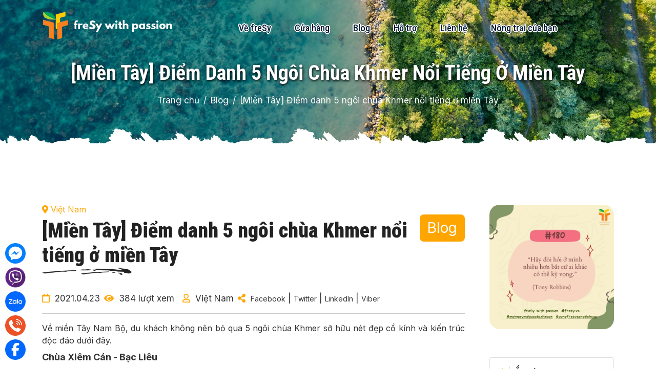

--- FILE ---
content_type: text/html; charset=UTF-8
request_url: https://fresy.vn/blog/diem-danh-5-ngoi-chua-khmer-noi-tieng-o-mien-tay/
body_size: 15435
content:
<?xml version="1.0" encoding="UTF-8"?><!DOCTYPE html>
<html lang="vi">
<head>
<meta charset="utf-8">
<meta name="format-detection" content="telephone=no">
<meta http-equiv="X-UA-Compatible" content="IE=edge,chrome=1">
<meta name="viewport" content="width=device-width, initial-scale=1, maximum-scale=5, user-scalable=yes">

<title>[Miền Tây] Điểm danh 5 ngôi chùa Khmer nổi tiếng ở miền Tây | freSy with passion - 036217.9854</title>
<meta name="description" content="freSy with passion là một câu chuyện mà ở đó chúng tôi tin rằng: "Khi bạn quan tâm tới sức khỏe thì Thực phẩm Lành mạnh sẽ làm cho Con người Lành mạnh, dẫn đến Hành tinh Lành mạnh". Sứ mệnh đem lại những sản phẩm Hữu cơ, An toàn và Đảm bảo không chỉ đến từ chúng tôi mà còn đến từ sự lựa chọn thông minh của quý khách hàng.">
<meta name="keywords" content="freSy, nông sản Việt Nam, đặc sản Việt Nam, collagen, sâm, bánh huế, đặc sản Huế, OCOP, đặc sản vùng miền" />

<!--facebook-->
<meta property="og:title" content="[Miền Tây] Điểm danh 5 ngôi chùa Khmer nổi tiếng ở miền Tây">
<meta property="og:url" content="https://fresy.vn/blog/diem-danh-5-ngoi-chua-khmer-noi-tieng-o-mien-tay/">
<meta property="og:image" content="https://fresy.vn/mng/wp-content/uploads/2024/05/android-icon-192x192-1.png">
<meta property="og:description" content="Về miền Tây Nam Bộ, du khách không nên bỏ qua 5 ngôi chùa Khmer sở hữu nét đẹp cổ kính và kiến trúc độc đáo dưới ..." />
<meta property="og:type" content="website">
<meta property="og:site_name" content="">
<meta property="fb:app_id" content="">
<!--/facebook-->

<!--css-->
<link rel="preconnect" href="https://fonts.googleapis.com">
<link rel="preconnect" href="https://fonts.gstatic.com" crossorigin>
<link href="https://fonts.googleapis.com/css2?family=Charmonman:wght@400;700&family=Inter:wght@100..900&family=PT+Sans+Narrow:wght@400;700&family=Roboto+Condensed:ital,wght@0,100..900;1,100..900&family=Roboto:ital,wght@0,100;0,300;0,400;0,500;0,700;0,900;1,100;1,300;1,400;1,500;1,700;1,900&display=swap" rel="stylesheet">
<link rel="stylesheet" href="https://unpkg.com/aos@2.3.0/dist/aos.css">
<link rel="stylesheet" href="https://unpkg.com/aos@next/dist/aos.css" />
<link rel="stylesheet" href="https://cdn.jsdelivr.net/npm/bootstrap-icons@1.5.0/font/bootstrap-icons.css">
<link rel="stylesheet" type="text/css" href="https://stackpath.bootstrapcdn.com/font-awesome/4.7.0/css/font-awesome.min.css">
<link rel="stylesheet" type="text/css" href="https://cdnjs.cloudflare.com/ajax/libs/bootstrap-datepicker/1.3.0/css/datepicker.css" />
<link rel="stylesheet" type="text/css" href="https://fresy.vn/assets/css/bootstrap.min.css">
<link rel="stylesheet" type="text/css" href="https://fresy.vn/assets/css/all.min.css">
<link rel="stylesheet" type="text/css" href="https://fresy.vn/assets/css/style.css">
<link rel="stylesheet" type="text/css" href="https://fresy.vn/assets/css/owl.carousel.min.css" />
<link rel="stylesheet" type="text/css" href="https://fresy.vn/assets/css/owl.theme.default.min.css"/>
<link rel="stylesheet" type="text/css" href="https://fresy.vn/assets/css/jquery.fancybox.min.css">
<link rel="stylesheet" type="text/css" href="https://fresy.vn/assets/css/custom.css">
<!--/css-->

<!-- Favicons ==================================================-->
<link rel="apple-touch-icon" sizes="57x57" href="https://fresy.vn/assets/images/fav/apple-icon-57x57.png">
<link rel="apple-touch-icon" sizes="60x60" href="https://fresy.vn/assets/images/fav/apple-icon-60x60.png">
<link rel="apple-touch-icon" sizes="72x72" href="https://fresy.vn/assets/images/fav/apple-icon-72x72.png">
<link rel="apple-touch-icon" sizes="76x76" href="https://fresy.vn/assets/images/fav/apple-icon-76x76.png">
<link rel="apple-touch-icon" sizes="114x114" href="https://fresy.vn/assets/images/fav/apple-icon-114x114.png">
<link rel="apple-touch-icon" sizes="120x120" href="https://fresy.vn/assets/images/fav/apple-icon-120x120.png">
<link rel="apple-touch-icon" sizes="144x144" href="https://fresy.vn/assets/images/fav/apple-icon-144x144.png">
<link rel="apple-touch-icon" sizes="152x152" href="https://fresy.vn/assets/images/fav/apple-icon-152x152.png">
<link rel="apple-touch-icon" sizes="180x180" href="https://fresy.vn/assets/images/fav/apple-icon-180x180.png">
<link rel="icon" type="image/png" sizes="192x192"  href="https://fresy.vn/assets/images/fav/android-icon-192x192.png">
<link rel="icon" type="image/png" sizes="32x32" href="https://fresy.vn/assets/images/fav/favicon-32x32.png">
<link rel="icon" type="image/png" sizes="96x96" href="https://fresy.vn/assets/images/fav/favicon-96x96.png">
<link rel="icon" type="image/png" sizes="16x16" href="https://fresy.vn/assets/images/fav/favicon-16x16.png">
<link rel="icon" href="https://fresy.vn/assets/images/fav/favicon.ico" type="image/vnd.microsoft.icon" />
<meta name="msapplication-TileColor" content="#ffffff">
<meta name="msapplication-TileImage" content="https://fresy.vn/assets/images/fav/ms-icon-144x144.png">
<meta name="theme-color" content="#ffffff">

<!--[if lt IE 9]>
<script src="//cdn.jsdelivr.net/html5shiv/3.7.2/html5shiv.min.js"></script>
<script src="//cdnjs.cloudflare.com/ajax/libs/respond.js/1.4.2/respond.min.js"></script>
<![endif]-->

<meta name='robots' content='max-image-preview:large' />
<link rel="alternate" title="oNhúng (JSON)" type="application/json+oembed" href="https://fresy.vn/wp-json/oembed/1.0/embed?url=https%3A%2F%2Ffresy.vn%2Fblog%2Fdiem-danh-5-ngoi-chua-khmer-noi-tieng-o-mien-tay%2F" />
<link rel="alternate" title="oNhúng (XML)" type="text/xml+oembed" href="https://fresy.vn/wp-json/oembed/1.0/embed?url=https%3A%2F%2Ffresy.vn%2Fblog%2Fdiem-danh-5-ngoi-chua-khmer-noi-tieng-o-mien-tay%2F&#038;format=xml" />
<style id='wp-img-auto-sizes-contain-inline-css' type='text/css'>
img:is([sizes=auto i],[sizes^="auto," i]){contain-intrinsic-size:3000px 1500px}
/*# sourceURL=wp-img-auto-sizes-contain-inline-css */
</style>

<style id='wp-emoji-styles-inline-css' type='text/css'>

	img.wp-smiley, img.emoji {
		display: inline !important;
		border: none !important;
		box-shadow: none !important;
		height: 1em !important;
		width: 1em !important;
		margin: 0 0.07em !important;
		vertical-align: -0.1em !important;
		background: none !important;
		padding: 0 !important;
	}
/*# sourceURL=wp-emoji-styles-inline-css */
</style>
<link rel='stylesheet' id='wp-block-library-css' href='https://fresy.vn/mng/wp-includes/css/dist/block-library/style.min.css?ver=6.9' type='text/css' media='all' />
<style id='global-styles-inline-css' type='text/css'>
:root{--wp--preset--aspect-ratio--square: 1;--wp--preset--aspect-ratio--4-3: 4/3;--wp--preset--aspect-ratio--3-4: 3/4;--wp--preset--aspect-ratio--3-2: 3/2;--wp--preset--aspect-ratio--2-3: 2/3;--wp--preset--aspect-ratio--16-9: 16/9;--wp--preset--aspect-ratio--9-16: 9/16;--wp--preset--color--black: #000000;--wp--preset--color--cyan-bluish-gray: #abb8c3;--wp--preset--color--white: #ffffff;--wp--preset--color--pale-pink: #f78da7;--wp--preset--color--vivid-red: #cf2e2e;--wp--preset--color--luminous-vivid-orange: #ff6900;--wp--preset--color--luminous-vivid-amber: #fcb900;--wp--preset--color--light-green-cyan: #7bdcb5;--wp--preset--color--vivid-green-cyan: #00d084;--wp--preset--color--pale-cyan-blue: #8ed1fc;--wp--preset--color--vivid-cyan-blue: #0693e3;--wp--preset--color--vivid-purple: #9b51e0;--wp--preset--gradient--vivid-cyan-blue-to-vivid-purple: linear-gradient(135deg,rgb(6,147,227) 0%,rgb(155,81,224) 100%);--wp--preset--gradient--light-green-cyan-to-vivid-green-cyan: linear-gradient(135deg,rgb(122,220,180) 0%,rgb(0,208,130) 100%);--wp--preset--gradient--luminous-vivid-amber-to-luminous-vivid-orange: linear-gradient(135deg,rgb(252,185,0) 0%,rgb(255,105,0) 100%);--wp--preset--gradient--luminous-vivid-orange-to-vivid-red: linear-gradient(135deg,rgb(255,105,0) 0%,rgb(207,46,46) 100%);--wp--preset--gradient--very-light-gray-to-cyan-bluish-gray: linear-gradient(135deg,rgb(238,238,238) 0%,rgb(169,184,195) 100%);--wp--preset--gradient--cool-to-warm-spectrum: linear-gradient(135deg,rgb(74,234,220) 0%,rgb(151,120,209) 20%,rgb(207,42,186) 40%,rgb(238,44,130) 60%,rgb(251,105,98) 80%,rgb(254,248,76) 100%);--wp--preset--gradient--blush-light-purple: linear-gradient(135deg,rgb(255,206,236) 0%,rgb(152,150,240) 100%);--wp--preset--gradient--blush-bordeaux: linear-gradient(135deg,rgb(254,205,165) 0%,rgb(254,45,45) 50%,rgb(107,0,62) 100%);--wp--preset--gradient--luminous-dusk: linear-gradient(135deg,rgb(255,203,112) 0%,rgb(199,81,192) 50%,rgb(65,88,208) 100%);--wp--preset--gradient--pale-ocean: linear-gradient(135deg,rgb(255,245,203) 0%,rgb(182,227,212) 50%,rgb(51,167,181) 100%);--wp--preset--gradient--electric-grass: linear-gradient(135deg,rgb(202,248,128) 0%,rgb(113,206,126) 100%);--wp--preset--gradient--midnight: linear-gradient(135deg,rgb(2,3,129) 0%,rgb(40,116,252) 100%);--wp--preset--font-size--small: 13px;--wp--preset--font-size--medium: 20px;--wp--preset--font-size--large: 36px;--wp--preset--font-size--x-large: 42px;--wp--preset--spacing--20: 0.44rem;--wp--preset--spacing--30: 0.67rem;--wp--preset--spacing--40: 1rem;--wp--preset--spacing--50: 1.5rem;--wp--preset--spacing--60: 2.25rem;--wp--preset--spacing--70: 3.38rem;--wp--preset--spacing--80: 5.06rem;--wp--preset--shadow--natural: 6px 6px 9px rgba(0, 0, 0, 0.2);--wp--preset--shadow--deep: 12px 12px 50px rgba(0, 0, 0, 0.4);--wp--preset--shadow--sharp: 6px 6px 0px rgba(0, 0, 0, 0.2);--wp--preset--shadow--outlined: 6px 6px 0px -3px rgb(255, 255, 255), 6px 6px rgb(0, 0, 0);--wp--preset--shadow--crisp: 6px 6px 0px rgb(0, 0, 0);}:where(.is-layout-flex){gap: 0.5em;}:where(.is-layout-grid){gap: 0.5em;}body .is-layout-flex{display: flex;}.is-layout-flex{flex-wrap: wrap;align-items: center;}.is-layout-flex > :is(*, div){margin: 0;}body .is-layout-grid{display: grid;}.is-layout-grid > :is(*, div){margin: 0;}:where(.wp-block-columns.is-layout-flex){gap: 2em;}:where(.wp-block-columns.is-layout-grid){gap: 2em;}:where(.wp-block-post-template.is-layout-flex){gap: 1.25em;}:where(.wp-block-post-template.is-layout-grid){gap: 1.25em;}.has-black-color{color: var(--wp--preset--color--black) !important;}.has-cyan-bluish-gray-color{color: var(--wp--preset--color--cyan-bluish-gray) !important;}.has-white-color{color: var(--wp--preset--color--white) !important;}.has-pale-pink-color{color: var(--wp--preset--color--pale-pink) !important;}.has-vivid-red-color{color: var(--wp--preset--color--vivid-red) !important;}.has-luminous-vivid-orange-color{color: var(--wp--preset--color--luminous-vivid-orange) !important;}.has-luminous-vivid-amber-color{color: var(--wp--preset--color--luminous-vivid-amber) !important;}.has-light-green-cyan-color{color: var(--wp--preset--color--light-green-cyan) !important;}.has-vivid-green-cyan-color{color: var(--wp--preset--color--vivid-green-cyan) !important;}.has-pale-cyan-blue-color{color: var(--wp--preset--color--pale-cyan-blue) !important;}.has-vivid-cyan-blue-color{color: var(--wp--preset--color--vivid-cyan-blue) !important;}.has-vivid-purple-color{color: var(--wp--preset--color--vivid-purple) !important;}.has-black-background-color{background-color: var(--wp--preset--color--black) !important;}.has-cyan-bluish-gray-background-color{background-color: var(--wp--preset--color--cyan-bluish-gray) !important;}.has-white-background-color{background-color: var(--wp--preset--color--white) !important;}.has-pale-pink-background-color{background-color: var(--wp--preset--color--pale-pink) !important;}.has-vivid-red-background-color{background-color: var(--wp--preset--color--vivid-red) !important;}.has-luminous-vivid-orange-background-color{background-color: var(--wp--preset--color--luminous-vivid-orange) !important;}.has-luminous-vivid-amber-background-color{background-color: var(--wp--preset--color--luminous-vivid-amber) !important;}.has-light-green-cyan-background-color{background-color: var(--wp--preset--color--light-green-cyan) !important;}.has-vivid-green-cyan-background-color{background-color: var(--wp--preset--color--vivid-green-cyan) !important;}.has-pale-cyan-blue-background-color{background-color: var(--wp--preset--color--pale-cyan-blue) !important;}.has-vivid-cyan-blue-background-color{background-color: var(--wp--preset--color--vivid-cyan-blue) !important;}.has-vivid-purple-background-color{background-color: var(--wp--preset--color--vivid-purple) !important;}.has-black-border-color{border-color: var(--wp--preset--color--black) !important;}.has-cyan-bluish-gray-border-color{border-color: var(--wp--preset--color--cyan-bluish-gray) !important;}.has-white-border-color{border-color: var(--wp--preset--color--white) !important;}.has-pale-pink-border-color{border-color: var(--wp--preset--color--pale-pink) !important;}.has-vivid-red-border-color{border-color: var(--wp--preset--color--vivid-red) !important;}.has-luminous-vivid-orange-border-color{border-color: var(--wp--preset--color--luminous-vivid-orange) !important;}.has-luminous-vivid-amber-border-color{border-color: var(--wp--preset--color--luminous-vivid-amber) !important;}.has-light-green-cyan-border-color{border-color: var(--wp--preset--color--light-green-cyan) !important;}.has-vivid-green-cyan-border-color{border-color: var(--wp--preset--color--vivid-green-cyan) !important;}.has-pale-cyan-blue-border-color{border-color: var(--wp--preset--color--pale-cyan-blue) !important;}.has-vivid-cyan-blue-border-color{border-color: var(--wp--preset--color--vivid-cyan-blue) !important;}.has-vivid-purple-border-color{border-color: var(--wp--preset--color--vivid-purple) !important;}.has-vivid-cyan-blue-to-vivid-purple-gradient-background{background: var(--wp--preset--gradient--vivid-cyan-blue-to-vivid-purple) !important;}.has-light-green-cyan-to-vivid-green-cyan-gradient-background{background: var(--wp--preset--gradient--light-green-cyan-to-vivid-green-cyan) !important;}.has-luminous-vivid-amber-to-luminous-vivid-orange-gradient-background{background: var(--wp--preset--gradient--luminous-vivid-amber-to-luminous-vivid-orange) !important;}.has-luminous-vivid-orange-to-vivid-red-gradient-background{background: var(--wp--preset--gradient--luminous-vivid-orange-to-vivid-red) !important;}.has-very-light-gray-to-cyan-bluish-gray-gradient-background{background: var(--wp--preset--gradient--very-light-gray-to-cyan-bluish-gray) !important;}.has-cool-to-warm-spectrum-gradient-background{background: var(--wp--preset--gradient--cool-to-warm-spectrum) !important;}.has-blush-light-purple-gradient-background{background: var(--wp--preset--gradient--blush-light-purple) !important;}.has-blush-bordeaux-gradient-background{background: var(--wp--preset--gradient--blush-bordeaux) !important;}.has-luminous-dusk-gradient-background{background: var(--wp--preset--gradient--luminous-dusk) !important;}.has-pale-ocean-gradient-background{background: var(--wp--preset--gradient--pale-ocean) !important;}.has-electric-grass-gradient-background{background: var(--wp--preset--gradient--electric-grass) !important;}.has-midnight-gradient-background{background: var(--wp--preset--gradient--midnight) !important;}.has-small-font-size{font-size: var(--wp--preset--font-size--small) !important;}.has-medium-font-size{font-size: var(--wp--preset--font-size--medium) !important;}.has-large-font-size{font-size: var(--wp--preset--font-size--large) !important;}.has-x-large-font-size{font-size: var(--wp--preset--font-size--x-large) !important;}
/*# sourceURL=global-styles-inline-css */
</style>

<style id='classic-theme-styles-inline-css' type='text/css'>
/*! This file is auto-generated */
.wp-block-button__link{color:#fff;background-color:#32373c;border-radius:9999px;box-shadow:none;text-decoration:none;padding:calc(.667em + 2px) calc(1.333em + 2px);font-size:1.125em}.wp-block-file__button{background:#32373c;color:#fff;text-decoration:none}
/*# sourceURL=/wp-includes/css/classic-themes.min.css */
</style>
<link rel='stylesheet' id='wp-pagenavi-css' href='https://fresy.vn/mng/wp-content/plugins/wp-pagenavi/pagenavi-css.css?ver=2.70' type='text/css' media='all' />
<link rel="https://api.w.org/" href="https://fresy.vn/wp-json/" /><link rel="EditURI" type="application/rsd+xml" title="RSD" href="https://fresy.vn/mng/xmlrpc.php?rsd" />
<meta name="generator" content="WordPress 6.9" />
<link rel="canonical" href="https://fresy.vn/blog/diem-danh-5-ngoi-chua-khmer-noi-tieng-o-mien-tay/" />
<link rel='shortlink' href='https://fresy.vn/?p=224' />
<meta name="cdp-version" content="1.5.0" /><link rel="icon" href="https://fresy.vn/mng/wp-content/uploads/2024/05/cropped-android-icon-192x192-1-32x32.png" sizes="32x32" />
<link rel="icon" href="https://fresy.vn/mng/wp-content/uploads/2024/05/cropped-android-icon-192x192-1-192x192.png" sizes="192x192" />
<link rel="apple-touch-icon" href="https://fresy.vn/mng/wp-content/uploads/2024/05/cropped-android-icon-192x192-1-180x180.png" />
<meta name="msapplication-TileImage" content="https://fresy.vn/mng/wp-content/uploads/2024/05/cropped-android-icon-192x192-1-270x270.png" />
<script>
    ajaxUrl = 'https://fresy.vn/mng/wp-admin/admin-ajax.php';
</script></head>

<body>
        <!-- Header
    ================================================== -->
    <!-- Google Tag Manager -->
<!-- End Google Tag Manager -->
<header>
	<div class="main-menu-div float-start w-100">
		<nav class="navbar navbar-expand-lg navbar-light">
			<div class="container">
				<a class="navbar-brand" href="https://fresy.vn/">
					<img src="https://fresy.vn/assets/images/logo.png" class="delf" alt="freSy with passion"/>
					<img src="https://fresy.vn/assets/images/logo-color.png" class="color-logo" alt="freSy with passion"/>
				</a>
				<button class="navbar-toggler" type="button" data-bs-toggle="offcanvas" data-bs-target="#mobilemenu"><i class="fas fa-bars"></i></button>
				<div class="collapse navbar-collapse" id="navbarSupportedContent">
					<ul class="navbar-nav mx-auto mb-lg-0">
						<li class="nav-item"><a class="nav-link" aria-current="page" href="https://fresy.vn/aboutus/">Về freSy</a></li>
						<li class="nav-item"><a class="nav-link" href="https://fresy.vn/shop/">Cửa hàng</a></li>
						<li class="nav-item"><a class="nav-link" href="https://fresy.vn/blog/">Blog</a></li>
						<li class="nav-item"><a class="nav-link" href="#footer">Hỗ trợ</a></li>
						<li class="nav-item"><a class="nav-link" href="https://fresy.vn/contact/">Liên hệ</a></li>
						<li class="nav-item"><a class="nav-link" href="https://fresy.vn/farmstay/">Nông trại của bạn</a></li>
					</ul>
				</div>
				<div class="right-src ">
					<ul class="d-flex align-items-center list-unstyled mb-0">
						<!--li><a data-bs-toggle="modal" data-bs-target="#loginModal" class="lgn-btn"><i class="far fa-user"></i></a></li-->					</ul>
				</div>
			</div>
		</nav>
	</div>
</header>    <div class="banner-home float-start sub-page-banner">
    <div class="banner-slider-m">
        <img src="https://fresy.vn/assets/images/bg/home_banner.webp" class="d-block w-100" alt="freSy with passion">
    </div>
    <div class="banner-content">
        <div class="container">
            <h1 class="text-center">[Miền Tây] Điểm danh 5 ngôi chùa Khmer nổi tiếng ở miền Tây</h1>  
            <nav aria-label="breadcrumb">
                <ol class="breadcrumb justify-content-center">
                    <li class="breadcrumb-item"><a href="https://fresy.vn/">Trang chủ</a></li>
                    <li class="breadcrumb-item"><a href="https://fresy.vn/blog/">Blog</a></li>
                    <li class="breadcrumb-item active" aria-current="page">[Miền Tây] Điểm danh 5 ngôi chùa Khmer nổi tiếng ở miền Tây</li>
                </ol>
            </nav>
        </div>
    </div>
</div>
    <section class="body-part">
        <div class="support-page single-blog">
            <div class="container">
    <div class="row g-lg-5">
        <div class="col-lg-9">
                        <h6 class="locations-ts"><i class="fas fa-map-marker-alt"></i> Việt Nam</h6>
            <div class="d-md-flex justify-content-between align-items-start">
                <h2 class="comon-head-m mt-2 mb-5"> [Miền Tây] Điểm danh 5 ngôi chùa Khmer nổi tiếng ở miền Tây </h2>
                <h3 class="tour-price"> Blog</h3>
            </div>
            <ul class="list-unstyled mb-3 list-sort d-flex mt-3 mt-lg-0">
                <li> <i class="far fa-calendar"></i>  2021.04.23 </li>
                <li class="mx-2 mx-lg-2 mx-lx-4"> <i class="fas fa-eye"></i> 384 lượt xem </li>
                <li class="mx-2 mx-lg-2 mx-lx-4"> <i class="far fa-user"></i> Việt Nam </li>
                <li class="share"> <i class="fa fa-share-alt"></i> <a target="_blank" href="https://www.facebook.com/sharer/sharer.php?u=https://fresy.vn/blog/diem-danh-5-ngoi-chua-khmer-noi-tieng-o-mien-tay/"> Facebook</a> | <a target="_blank" href="https://twitter.com/home?status=https://fresy.vn/blog/diem-danh-5-ngoi-chua-khmer-noi-tieng-o-mien-tay/">Twitter</a> | <a target="_blank" href="https://www.linkedin.com/shareArticle?mini=true&url=https://fresy.vn/blog/diem-danh-5-ngoi-chua-khmer-noi-tieng-o-mien-tay/&title=[Miền Tây] Điểm danh 5 ngôi chùa Khmer nổi tiếng ở miền Tây&summary=[Miền Tây] Điểm danh 5 ngôi chùa Khmer nổi tiếng ở miền Tây&source=freSy">LinkedIn</a> | <a target="_blank" href="viber://forward?text=https://fresy.vn/blog/diem-danh-5-ngoi-chua-khmer-noi-tieng-o-mien-tay/">Viber</a></li>
            </ul>
            <hr/>
            <div class="bma-content clearfix">
                <p>Về miền Tây Nam Bộ, du khách không nên bỏ qua 5 ngôi chùa Khmer sở hữu nét đẹp cổ kính và kiến trúc độc đáo dưới đây.</p>
<h5 class="hx1">Chùa Xiêm Cán - Bạc Liêu </h5> 
<p>Là một trong những ngôi chùa Khmer đẹp và lớn nhất miền Tây. Tọa lạc ở thành phố Bạc Liêu, tỉnh Bạc Liêu, chùa Xiêm Cán là công trình kiến trúc nghệ thuật đặc sắc của người dân địa phương. Chùa được xây dựng từ năm 1887, đến nay đã tồn tại hơn 130 năm. Chùa cũng được xem là trung tâm sinh hoạt văn hóa của cộng đồng, nơi diễn ra các lễ hội truyền thống của người Khmer.</p>
<p>Chùa được thiết kế theo kiến trúc Angkor của Campuchia, sự đặc sắc còn được thể hiện ở mái vòm, tường, cầu thang... Quanh chùa là hàng rào được xây kiên cố, trang trí với nhiều hoa văn ấn tượng. Cổng chùa được đắp nổi và chạm khắc với nhiều hoa văn đậm sắc thái Khmer.</p>
<figure><img class="responsive" src="https://fresy.vn/posts-blog/224/1.webp" alt="freSy with passion - Điểm danh 5 ngôi chùa Khmer nổi tiếng ở miền Tây" /></figure>
<figure><img class="responsive" src="https://fresy.vn/posts-blog/224/2.webp" alt="freSy with passion - Điểm danh 5 ngôi chùa Khmer nổi tiếng ở miền Tây" /></figure>
<figure><img class="responsive" src="https://fresy.vn/posts-blog/224/21.webp" alt="freSy with passion - Điểm danh 5 ngôi chùa Khmer nổi tiếng ở miền Tây" /></figure>
<h5 class="hx1">Chùa Dơi - Sóc Trăng</h5>
<p>Chùa còn có tên gọi khác là chùa Wathserâytêchô - Mahatup hay Mã Tộc. Sở dĩ ngôi chùa có tên Chùa Dơi vì đây là nơi trú ngụ của rất nhiều con dơi. Khuôn viên 4 ha rộng lớn bao gồm các khu vực như Xala, chánh điện, nhà mồ… Xung quanh chùa được bao bọc bởi những rừng cây sao, cây dầu nên càng thoáng mát hơn. Đến chùa, ngoài thăm viếng, bạn còn được chiêm ngưỡng những hiện vật quý giá được lưu giữ như bộ sách kinh viết bằng tay trên lá thốt nốt, tượng Phật, bộ đèn dầu cổ…</p>
<figure><img class="responsive" src="https://fresy.vn/posts-blog/224/3.webp" alt="freSy with passion - Điểm danh 5 ngôi chùa Khmer nổi tiếng ở miền Tây" /></figure>
<figure><img class="responsive" src="https://fresy.vn/posts-blog/224/31.webp" alt="freSy with passion - Điểm danh 5 ngôi chùa Khmer nổi tiếng ở miền Tây" /></figure>
<h5 class="hx1">Chùa Vàm Ray</h5>
<p>Chùa Vàm Ray nằm ở huyện Trà Cú, tỉnh Trà Vinh, nổi tiếng với màu sơn thếp vàng làm chủ đạo. Đến đây, du khách thực sự choáng ngợp trước kiến trúc lộng lẫy, uy nghiêm, bề thế. Đặc biệt, chùa còn nổi bật với bức tượng Phật Thích Ca nhập Niết bàn lớn nhất Việt Nam có chiều dài 54m.</p>
<figure><img class="responsive" src="https://fresy.vn/posts-blog/224/4.webp" alt="freSy with passion - Điểm danh 5 ngôi chùa Khmer nổi tiếng ở miền Tây" /></figure>
<h5 class="hx1">Chùa Tà Pạ</h5>
<p>Chùa Tà Pạ - An Giang tọa lạc trên ngọn đồi cao, xung quanh đều là những địa điểm du lịch nổi tiếng. Ngôi chùa theo Phật giáo Nam Tông có kiến trúc Khmer đặc trưng. Công trình đồ sộ uy nghi, được trạm trổ điêu khắc tinh xảo, đắp nối nhiều tranh tượng phù điêu hình chim thần Garuda, rắn thần Naga, tượng Cây No... mang tính nghệ thuật cao.</p>
<figure><img class="responsive" src="https://fresy.vn/posts-blog/224/5.webp" alt="freSy with passion - Điểm danh 5 ngôi chùa Khmer nổi tiếng ở miền Tây" /></figure>
<h5 class="hx1">Chùa Chén Kiểu</h5>
<p>Cũng sở hữu kiến trúc Khmer ấn tượng, chùa Chén Kiểu thu hút du khách bởi vẻ ngoài độc đáo. Khi đến đây, bạn sẽ ấn tượng với những bức tường được ốp các loại chén kiểu đủ loại hoa văn, kết hợp cùng những mảnh gạch men nhỏ vô cùng khéo léo và tinh tế. Kiến trúc của chùa là mái nóc có 3 nếp, nếp dưới cùng có kích thước khá lớn và nhỏ dần khi lên cao. Mỗi nếp trang trí với nhiều họa tiết cùng các tượng Khmer mang theo ước vọng bình yên, siêu thoát.</p>
<figure><img class="responsive" src="https://fresy.vn/posts-blog/224/6.webp" alt="freSy with passion - Điểm danh 5 ngôi chùa Khmer nổi tiếng ở miền Tây" /></figure>
<figure><img class="responsive" src="https://fresy.vn/posts-blog/224/61.webp" alt="freSy with passion - Điểm danh 5 ngôi chùa Khmer nổi tiếng ở miền Tây" /></figure>
<p><a target="_blank" href="" rel="nofollow noopener"><strong><em>Tổng hợp từ Internet</em></strong></a></p>
            </div>
            <h2 class="mt-5">Bài viết khác</h2>
            <div class="linke-aloso owl-carousel owl-theme mt-4">
    <div class="comon-items-week">
        <figure><img src="https://fresy.vn/posts-blog/22/blog.webp" alt="freSy with passion"/></figure>
        <div class="div-test1">
            <span class="loactions-ts d-block"> <i class="fas fa-map-marker-alt"></i> Việt Nam </span>
            <a href="https://fresy.vn/blog/thuc-pham-bien-doi-gien-va-nan-vo-sinh/" class="titel-cm"> Thực phẩm biến đổi gien và nạn vô sinh </a>                        
            <hr/>
            <div class="d-md-flex align-items-center bt-rating justify-content-between">
                <span> <i class="far fa-calendar"></i>  2020.02.03 </span>
                <span> <i class="fas fa-eye"></i> 1.000.000 lượt xem </span>
            </div>
        </div>
    </div>
    <div class="comon-items-week">
        <figure><img src="https://fresy.vn/posts-blog/14/blog.webp" alt="freSy with passion"/></figure>
        <div class="div-test1">
            <span class="loactions-ts d-block"> <i class="fas fa-map-marker-alt"></i> Việt Nam </span>
            <a href="https://fresy.vn/blog/lich-su-nuoc-mam/" class="titel-cm"> Lịch Sử Nước Mắm </a>
            <hr/>
            <div class="d-md-flex align-items-center bt-rating justify-content-between">
                <span> <i class="far fa-calendar"></i>  2020.01.07 </span>
                <span> <i class="fas fa-eye"></i> 900.000 lượt xem </span>
            </div>
        </div>
    </div>
</div> 
                    </div>
        <div class="col-lg-3">
    <div class="ads-g-div">
        <figure><a href="https://fresy.vn/gl_quotes/"><img src="https://fresy.vn/assets/images/quotes/freSy_180.webp" alt="The ÂN - Working with love"/></a></figure>
    </div>
    <div class="similar-packgaes mt-5">
        <div class="accordion mt-4 tour-plans" id="accordionExample">
            <div class="accordion-item">
                <h2 class="accordion-header" id="headingOne"><button class="accordion-button collapsed" type="button" data-bs-toggle="collapse" data-bs-target="#collapseOne" aria-expanded="false" aria-controls="collapseOne"><span> 1 </span> Ẩm thực</button></h2>
                <div id="collapseOne" class="accordion-collapse collapse" aria-labelledby="headingOne" data-bs-parent="#accordionExample">
                    <div class="accordion-body">
                        <div class="comon-tour-days">
                            <ul class="list-unstyled features-list-fresy features-list1">
                                <li><i class="far fa-check-circle"></i> <a title="Các bài viết thuộc Chuyên mục Ẩm Thực" href="https://fresy.vn/blogcat/am-thuc/">Ẩm thực</a></li>
                                <li><i class="far fa-check-circle"></i> <a title="Các bài viết về Công thức thuộc Chuyên mục Ẩm Thực" href="https://fresy.vn/blogcat/cong-thuc/">Công thức</a></li>
                                <li><i class="far fa-check-circle"></i> <a title="Các bài viết về Món chay thuộc Chuyên mục Ẩm Thực" href="https://fresy.vn/blogcat/chay/">Món chay</a></li>
                                <li><i class="far fa-check-circle"></i> <a title="Các bài viết về Gạo thuộc Chuyên mục Ẩm Thực" href="https://fresy.vn/blogcat/gao/">Gạo</a></li>
                                <li><i class="far fa-check-circle"></i> <a title="Các bài viết về Cà phê thuộc Chuyên mục Ẩm Thực" href="https://fresy.vn/blogcat/ca-phe/">Cà phê</a></li>
                                <li><i class="far fa-check-circle"></i> <a title="Các bài viết về Rượu thuộc Chuyên mục Ẩm Thực" href="https://fresy.vn/blogcat/ruou/">Rượu</a></li>
                                <li><i class="far fa-check-circle"></i> <a title="Các bài viết về Trà thuộc Chuyên mục Ẩm Thực" href="https://fresy.vn/blogcat/tra/">Trà</a></li>
                                <li><i class="far fa-check-circle"></i> <a title="Các bài viết về Gia vị thuộc Chuyên mục Ẩm Thực" href="https://fresy.vn/blogcat/gia-vi/">Gia vị</a></li>
                                <li><i class="far fa-check-circle"></i> <a title="Các bài viết về Hải sản thuộc Chuyên mục Ẩm Thực" href="https://fresy.vn/blogcat/hai-san/">Hải sản</a></li>
                                <li><i class="far fa-check-circle"></i> <a title="Các bài viết về Khô thuộc Chuyên mục Ẩm Thực" href="https://fresy.vn/blogcat/kho/">Khô</a></li>
                                <li><i class="far fa-check-circle"></i> <a title="Các bài viết về Mắm thuộc Chuyên mục Ẩm Thực" href="https://fresy.vn/blogcat/mam/">Mắm</a></li>
                                <li><i class="far fa-check-circle"></i> <a title="Các bài viết về Nước mắm thuộc Chuyên mục Ẩm Thực" href="https://fresy.vn/blogcat/nuoc-mam/">Nước mắm</a></li>
                                <li><i class="far fa-check-circle"></i> <a title="Các bài viết về Rau củ thuộc Chuyên mục Ẩm Thực" href="https://fresy.vn/blogcat/rau-cu/">Rau củ</a></li>
                                <li><i class="far fa-check-circle"></i> <a title="Các bài viết về Trái cây thuộc Chuyên mục Ẩm Thực" href="https://fresy.vn/blogcat/trai-cay/">Trái cây</a></li>
                                <li><i class="far fa-check-circle"></i> <a title="Các bài viết về Nẹo vặt thuộc Chuyên mục Ẩm Thực" href="https://fresy.vn/blogcat/meo-vat-am-thuc/">Mẹo vặt</a></li>
                                <li><i class="far fa-check-circle"></i> <a title="Các bài viết về Món ngon thuộc Chuyên mục Ẩm Thực" href="https://fresy.vn/blogcat/mon-ngon/">Món ngon</a></li>
                            </ul>
                        </div>
                    </div>
                </div>
            </div>
            <div class="accordion-item">
                <h2 class="accordion-header" id="headingTwo"><button class="accordion-button" type="button" data-bs-toggle="collapse" data-bs-target="#collapseTwo" aria-expanded="true" aria-controls="collapseTwo"><span> 2 </span> freSy</button></h2>
                <div id="collapseTwo" class="accordion-collapse collapse show" aria-labelledby="headingTwo" data-bs-parent="#accordionExample">
                    <div class="accordion-body">
                        <div class="comon-tour-days">
                            <ul class="list-unstyled features-list-fresy features-list1">
                                <li><i class="far fa-check-circle"></i> <a title="Các bài viết thuộc Chuyên mục freSy" href="https://fresy.vn/blogcat/fresy/">freSy with passion</a></li>
                                <!--li><i class="far fa-check-circle"></i> <a title="Các bài viết thuộc Chuyên mục Tết Việt" href="https://fresy.vn/blogcat/tet-viet/">Tết Việt</a></li-->
                                <li><i class="far fa-check-circle"></i> <a title="Các bài viết thuộc Chuyên mục Chuyển đổi số" href="https://fresy.vn/blogcat/chuyen-doi-so/">Chuyển đổi số</a></li>
                                <li><i class="far fa-check-circle"></i> <a title="Các bài viết thuộc Chuyên mục Nông nghiệp Việt" href="https://fresy.vn/blogcat/nong-nghiep-viet/">Nông nghiệp Việt</a></li>
                                <li><i class="far fa-check-circle"></i> <a title="Các bài viết thuộc Chuyên mục Sơ cứu" href="https://fresy.vn/blogcat/so-cuu/">Sơ cứu</a></li>
                                <li><i class="far fa-check-circle"></i> <a title="Các bài viết thuộc Chuyên mục Sức khỏe" href="https://fresy.vn/blogcat/suc-khoe/">Sức khỏe</a></li>
                                <li><i class="far fa-check-circle"></i> <a title="Các bài viết thuộc Chuyên mục Mẹo vặt" href="https://fresy.vn/blogcat/meo-vat/">Mẹo vặt</a></li>
                                <li><i class="far fa-check-circle"></i> <a title="Các bài viết thuộc Chuyên mục Văn hóa Việt" href="https://fresy.vn/blogcat/van-hoa-viet/">Văn hóa Việt</a></li>
                                <li><i class="far fa-check-circle"></i> <a title="Các bài viết thuộc Chuyên mục Văn hóa đọc" href="https://fresy.vn/blogcat/van-hoa-doc/">Văn hóa đọc</a></li>
                                <li><i class="far fa-check-circle"></i> <a title="Các bài viết thuộc Chuyên mục Thế giới muôn màu" href="https://fresy.vn/blogcat/the-gioi-muon-mau/">Thế giới muôn màu</a></li>
                            </ul>
                        </div>
                    </div>
                </div>
            </div>
            <div class="accordion-item">
                <h2 class="accordion-header" id="headingThree"><button class="accordion-button collapsed" type="button" data-bs-toggle="collapse" data-bs-target="#collapseThree" aria-expanded="false" aria-controls="collapseThree"><span> 3 </span> Miền Đặc Sản</button></h2>
                <div id="collapseThree" class="accordion-collapse collapse" aria-labelledby="headingThree" data-bs-parent="#accordionExample">
                    <div class="accordion-body">
                        <div class="comon-tour-days">
                            <ul class="list-unstyled features-list-fresy features-list1">
                                <li><i class="far fa-check-circle"></i> <a title="Các bài viết về Việt Nam" href="https://fresy.vn/blogcat/viet-nam/">Việt Nam</a></li>
                                <li><i class="far fa-check-circle"></i> <a title="Các bài viết về Hà Nội" href="https://fresy.vn/blogcat/ha-noi-viet-nam/">Thủ đô Hà Nội</a></li>
                                <li><i class="far fa-check-circle"></i> <a title="Các bài viết về Huế" href="https://fresy.vn/blogcat/hue-viet-nam/">Thành phố Huế</a></li>
                                <li><i class="far fa-check-circle"></i> <a title="Các bài viết về Thành phố Hồ Chí Minh" href="https://fresy.vn/blogcat/thanh-pho-ho-chi-minh-viet-nam/">Thành phố Hồ Chí Minh</a></li>
                                <li><i class="far fa-check-circle"></i> <a title="Các bài viết về Đà Nẵng" href="https://fresy.vn/blogcat/da-nang-viet-nam/">Thành phố Đà Nẵng</a></li>
                                <li><i class="far fa-check-circle"></i> <a title="Các bài viết về Cần Thơ" href="https://fresy.vn/blogcat/can-tho-viet-nam/">Thành phố Cần Thơ</a></li>
                                <li><i class="far fa-check-circle"></i> <a title="Các bài viết về Hải Phòng" href="https://fresy.vn/blogcat/hai-phong-viet-nam/">Thành phố Hải Phòng</a></li>
                                <li><i class="far fa-check-circle"></i> <a title="Các bài viết về An Giang" href="https://fresy.vn/blogcat/an-giang-viet-nam/">An Giang</a></li>
                                <li><i class="far fa-check-circle"></i> <a title="Các bài viết về Bà Rịa – Vũng Tàu" href="https://fresy.vn/blogcat/ba-ria-vung-tau-viet-nam/">Bà Rịa – Vũng Tàu</a></li>
                                <li><i class="far fa-check-circle"></i> <a title="Các bài viết về Bắc Giang" href="https://fresy.vn/blogcat/bac-giang-viet-nam/">Bắc Giang</a></li>
                                <li><i class="far fa-check-circle"></i> <a title="Các bài viết về Bắc Kạn" href="https://fresy.vn/blogcat/bac-kan-viet-nam/">Bắc Kạn</a></li>
                                <li><i class="far fa-check-circle"></i> <a title="Các bài viết về Bạc Liêu" href="https://fresy.vn/blogcat/bac-lieu-viet-nam/">Bạc Liêu</a></li>
                                <li><i class="far fa-check-circle"></i> <a title="Các bài viết về Bắc Ninh" href="https://fresy.vn/blogcat/bac-ninh-viet-nam/">Bắc Ninh</a></li>
                                <li><i class="far fa-check-circle"></i> <a title="Các bài viết về Bến Tre" href="https://fresy.vn/blogcat/ben-tre-viet-nam/">Bến Tre</a></li>
                                <li><i class="far fa-check-circle"></i> <a title="Các bài viết về Bình Định" href="https://fresy.vn/blogcat/binh-dinh-viet-nam/">Bình Định</a></li>
                                <li><i class="far fa-check-circle"></i> <a title="Các bài viết về Bình Dương" href="https://fresy.vn/blogcat/binh-duong-viet-nam/">Bình Dương</a></li>
                                <li><i class="far fa-check-circle"></i> <a title="Các bài viết về Bình Phước" href="https://fresy.vn/blogcat/binh-phuoc-viet-nam/">Bình Phước</a></li>
                                <li><i class="far fa-check-circle"></i> <a title="Các bài viết về Bình Thuận" href="https://fresy.vn/blogcat/binh-thuan-viet-nam/">Bình Thuận</a></li>
                                <li><i class="far fa-check-circle"></i> <a title="Các bài viết về Cà Mau" href="https://fresy.vn/blogcat/ca-mau-viet-nam/">Cà Mau</a></li>                                
                                <li><i class="far fa-check-circle"></i> <a title="Các bài viết về Đắk Nông" href="https://fresy.vn/blogcat/dak-nong-viet-nam/">Đắk Nông</a></li>
                                <li><i class="far fa-check-circle"></i> <a title="Các bài viết về Điện Biên" href="https://fresy.vn/blogcat/dien-bien-viet-nam/">Điện Biên</a></li>
                                <li><i class="far fa-check-circle"></i> <a title="Các bài viết về Đồng Nai" href="https://fresy.vn/blogcat/dong-nai-viet-nam/">Đồng Nai</a></li>
                                <li><i class="far fa-check-circle"></i> <a title="Các bài viết về Đồng Tháp" href="https://fresy.vn/blogcat/dong-thap-viet-nam/">Đồng Tháp</a></li>
                                <li><i class="far fa-check-circle"></i> <a title="Các bài viết về Gia Lai" href="https://fresy.vn/blogcat/gia-lai-viet-nam/">Gia Lai</a></li>
                                <li><i class="far fa-check-circle"></i> <a title="Các bài viết về Hà Giang" href="https://fresy.vn/blogcat/ha-giang-viet-nam/">Hà Giang</a></li>
                                <li><i class="far fa-check-circle"></i> <a title="Các bài viết về Hà Tĩnh" href="https://fresy.vn/blogcat/ha-tinh-viet-nam/">Hà Tĩnh</a></li>
                                <li><i class="far fa-check-circle"></i> <a title="Các bài viết về Hải Dương" href="https://fresy.vn/blogcat/hai-duong-viet-nam/">Hải Dương</a></li>                                
                                <li><i class="far fa-check-circle"></i> <a title="Các bài viết về Hậu Giang" href="https://fresy.vn/blogcat/hau-giang-viet-nam/">Hậu Giang</a></li>
                                <li><i class="far fa-check-circle"></i> <a title="Các bài viết về Hòa Bình" href="https://fresy.vn/blogcat/hoa-binh-viet-nam/">Hòa Bình</a></li>
                                <li><i class="far fa-check-circle"></i> <a title="Các bài viết về Hưng Yên" href="https://fresy.vn/blogcat/hung-yen-viet-nam/">Hưng Yên</a></li>
                                <li><i class="far fa-check-circle"></i> <a title="Các bài viết về Khánh Hòa" href="https://fresy.vn/blogcat/khanh-hoa-viet-nam/">Khánh Hòa</a></li>
                                <li><i class="far fa-check-circle"></i> <a title="Các bài viết về Kiên Giang" href="https://fresy.vn/blogcat/kien-giang-viet-nam/">Kiên Giang</a></li>
                                <li><i class="far fa-check-circle"></i> <a title="Các bài viết về Kon Tum" href="https://fresy.vn/blogcat/kon-tum-viet-nam/">Kon Tum</a></li>
                                <li><i class="far fa-check-circle"></i> <a title="Các bài viết về Lai Châu" href="https://fresy.vn/blogcat/lai-chau-viet-nam/">Lai Châu</a></li>
                                <li><i class="far fa-check-circle"></i> <a title="Các bài viết về Lâm Đồng" href="https://fresy.vn/blogcat/lam-dong-viet-nam/">Lâm Đồng</a></li>
                                <li><i class="far fa-check-circle"></i> <a title="Các bài viết về Lạng Sơn" href="https://fresy.vn/blogcat/lang-son-viet-nam/">Lạng Sơn</a></li>
                                <li><i class="far fa-check-circle"></i> <a title="Các bài viết về Lào Cai" href="https://fresy.vn/blogcat/lao-cai-viet-nam/">Lào Cai</a></li>
                                <li><i class="far fa-check-circle"></i> <a title="Các bài viết về Long An" href="https://fresy.vn/blogcat/long-an-viet-nam/">Long An</a></li>
                                <li><i class="far fa-check-circle"></i> <a title="Các bài viết về Nam Định" href="https://fresy.vn/blogcat/nam-dinh-viet-nam/">Nam Định</a></li>
                                <li><i class="far fa-check-circle"></i> <a title="Các bài viết về Nghệ An" href="https://fresy.vn/blogcat/nghe-an-viet-nam/">Nghệ An</a></li>
                                <li><i class="far fa-check-circle"></i> <a title="Các bài viết về Ninh Bình" href="https://fresy.vn/blogcat/ninh-binh-viet-nam/">Ninh Bình</a></li>
                                <li><i class="far fa-check-circle"></i> <a title="Các bài viết về Ninh Thuận" href="https://fresy.vn/blogcat/ninh-thuan-viet-nam/">Ninh Thuận</a></li>
                                <li><i class="far fa-check-circle"></i> <a title="Các bài viết về Phú Thọ" href="https://fresy.vn/blogcat/phu-tho-viet-nam/">Phú Thọ</a></li>
                                <li><i class="far fa-check-circle"></i> <a title="Các bài viết về Phú Yên" href="https://fresy.vn/blogcat/phu-yen-viet-nam/">Phú Yên</a></li>
                                <li><i class="far fa-check-circle"></i> <a title="Các bài viết về Quảng Bình" href="https://fresy.vn/blogcat/quang-binh-viet-nam/">Quảng Bình</a></li>
                                <li><i class="far fa-check-circle"></i> <a title="Các bài viết về Quảng Nam" href="https://fresy.vn/blogcat/quang-nam-viet-nam/">Quảng Nam</a></li>
                                <li><i class="far fa-check-circle"></i> <a title="Các bài viết về Quảng Ngãi" href="https://fresy.vn/blogcat/quang-ngai-viet-nam/">Quảng Ngãi</a></li>
                                <li><i class="far fa-check-circle"></i> <a title="Các bài viết về Quảng Ninh" href="https://fresy.vn/blogcat/quang-ninh-viet-nam/">Quảng Ninh</a></li>
                                <li><i class="far fa-check-circle"></i> <a title="Các bài viết về Quảng Trị" href="https://fresy.vn/blogcat/quang-tri-viet-nam/">Quảng Trị</a></li>
                                <li><i class="far fa-check-circle"></i> <a title="Các bài viết về Sóc Trăng" href="https://fresy.vn/blogcat/soc-trang-viet-nam/">Sóc Trăng</a></li>
                                <li><i class="far fa-check-circle"></i> <a title="Các bài viết về Sơn La" href="https://fresy.vn/blogcat/son-la-viet-nam/">Sơn La</a></li>
                                <li><i class="far fa-check-circle"></i> <a title="Các bài viết về Tây Ninh" href="https://fresy.vn/blogcat/tay-ninh-viet-nam/">Tây Ninh</a></li>
                                <li><i class="far fa-check-circle"></i> <a title="Các bài viết về Thái Nguyên" href="https://fresy.vn/blogcat/thai-nguyen-viet-nam/">Thái Nguyên</a></li>
                                <li><i class="far fa-check-circle"></i> <a title="Các bài viết về Thanh Hóa" href="https://fresy.vn/blogcat/thanh-hoa-viet-nam/">Thanh Hóa</a></li>
                                <li><i class="far fa-check-circle"></i> <a title="Các bài viết về Tiền Giang" href="https://fresy.vn/blogcat/tien-giang-viet-nam/">Tiền Giang</a></li>
                                <li><i class="far fa-check-circle"></i> <a title="Các bài viết về Trà Vinh" href="https://fresy.vn/blogcat/tra-vinh-viet-nam/">Trà Vinh</a></li>
                                <li><i class="far fa-check-circle"></i> <a title="Các bài viết về Tuyên Quang" href="https://fresy.vn/blogcat/tuyen-quang-viet-nam/">Tuyên Quang</a></li>
                            </ul>
                        </div>
                    </div>
                </div>
            </div>
            <!--div class="accordion-item">
                <h2 class="accordion-header" id="headingFour"><button class="accordion-button" type="button" data-bs-toggle="collapse" data-bs-target="#collapseFour" aria-expanded="true" aria-controls="collapseFour"><span> 4 </span> Vùng Đặc Sản</button></h2>
                <div id="collapseFour" class="accordion-collapse collapse" aria-labelledby="headingFour" data-bs-parent="#accordionExample">
                    <div class="accordion-body">
                        <div class="comon-tour-days">
                            <ul class="list-unstyled features-list-fresy features-list1">
                                <li><i class="far fa-check-circle"></i> <a title="Chuyên trang về Việt Nam" href="https://fresy.vn/viet-nam/">Việt Nam</a></li>
                                <li><i class="far fa-check-circle"></i> <a title="Chuyên trang về Hà Nội" href="https://fresy.vn/viet-nam/ha-noi/">Thủ đô Hà Nội</a></li>
                                <li><i class="far fa-check-circle"></i> <a title="Chuyên trang về Huế" href="https://fresy.vn/viet-nam/hue/">Thành phố Huế</a></li>
                                <li><i class="far fa-check-circle"></i> <a title="Chuyên trang về Thành phố Hồ Chí Minh" href="https://fresy.vn/viet-nam/thanh-pho-ho-chi-minh/">Thành phố Hồ Chí Minh</a></li>
                                <li><i class="far fa-check-circle"></i> <a title="Chuyên trang về Đà Nẵng" href="https://fresy.vn/viet-nam/da-nang/">Thành phố Đà Nẵng</a></li>
                                <li><i class="far fa-check-circle"></i> <a title="Chuyên trang về Cần Thơ" href="https://fresy.vn/viet-nam/can-tho/">Thành phố Cần Thơ</a></li>
                                <li><i class="far fa-check-circle"></i> <a title="Chuyên trang về Hải Phòng" href="https://fresy.vn/viet-nam/hai-phong/">Thành phố Hải Phòng</a></li>
                                <li><i class="far fa-check-circle"></i> <a title="Chuyên trang về An Giang" href="https://fresy.vn/viet-nam/an-giang/">An Giang</a></li>
                                <li><i class="far fa-check-circle"></i> <a title="Chuyên trang về Bà Rịa – Vũng Tàu" href="https://fresy.vn/viet-nam/ba-ria-vung-tau/">Bà Rịa – Vũng Tàu</a></li>
                                <li><i class="far fa-check-circle"></i> <a title="Chuyên trang về Bắc Giang" href="https://fresy.vn/viet-nam/bac-giang/">Bắc Giang</a></li>
                                <li><i class="far fa-check-circle"></i> <a title="Chuyên trang về Bắc Kạn" href="https://fresy.vn/viet-nam/bac-kan/">Bắc Kạn</a></li>
                                <li><i class="far fa-check-circle"></i> <a title="Chuyên trang về Bạc Liêu" href="https://fresy.vn/viet-nam/bac-lieu/">Bạc Liêu</a></li>
                                <li><i class="far fa-check-circle"></i> <a title="Chuyên trang về Bắc Ninh" href="https://fresy.vn/viet-nam/bac-ninh/">Bắc Ninh</a></li>
                                <li><i class="far fa-check-circle"></i> <a title="Chuyên trang về Bến Tre" href="https://fresy.vn/viet-nam/ben-tre/">Bến Tre</a></li>
                                <li><i class="far fa-check-circle"></i> <a title="Chuyên trang về Bình Định" href="https://fresy.vn/viet-nam/binh-dinh/">Bình Định</a></li>
                                <li><i class="far fa-check-circle"></i> <a title="Chuyên trang về Bình Dương" href="https://fresy.vn/viet-nam/binh-duong/">Bình Dương</a></li>
                                <li><i class="far fa-check-circle"></i> <a title="Chuyên trang về Bình Phước" href="https://fresy.vn/viet-nam/binh-phuoc/">Bình Phước</a></li>
                                <li><i class="far fa-check-circle"></i> <a title="Chuyên trang về Bình Thuận" href="https://fresy.vn/viet-nam/binh-thuan/">Bình Thuận</a></li>
                                <li><i class="far fa-check-circle"></i> <a title="Chuyên trang về Cà Mau" href="https://fresy.vn/viet-nam/ca-mau/">Cà Mau</a></li>                                
                                <li><i class="far fa-check-circle"></i> <a title="Chuyên trang về Đắk Nông" href="https://fresy.vn/viet-nam/dak-nong/">Đắk Nông</a></li>
                                <li><i class="far fa-check-circle"></i> <a title="Chuyên trang về Điện Biên" href="https://fresy.vn/viet-nam/dien-bien/">Điện Biên</a></li>
                                <li><i class="far fa-check-circle"></i> <a title="Chuyên trang về Đồng Nai" href="https://fresy.vn/viet-nam/dong-nai/">Đồng Nai</a></li>
                                <li><i class="far fa-check-circle"></i> <a title="Chuyên trang về Đồng Tháp" href="https://fresy.vn/viet-nam/dong-thap/">Đồng Tháp</a></li>
                                <li><i class="far fa-check-circle"></i> <a title="Chuyên trang về Gia Lai" href="https://fresy.vn/viet-nam/gia-lai/">Gia Lai</a></li>
                                <li><i class="far fa-check-circle"></i> <a title="Chuyên trang về Hà Giang" href="https://fresy.vn/viet-nam/ha-giang/">Hà Giang</a></li>
                                <li><i class="far fa-check-circle"></i> <a title="Chuyên trang về Hà Tĩnh" href="https://fresy.vn/viet-nam/ha-tinh/">Hà Tĩnh</a></li>
                                <li><i class="far fa-check-circle"></i> <a title="Chuyên trang về Hải Dương" href="https://fresy.vn/viet-nam/hai-duong/">Hải Dương</a></li>                                
                                <li><i class="far fa-check-circle"></i> <a title="Chuyên trang về Hậu Giang" href="https://fresy.vn/viet-nam/hau-giang/">Hậu Giang</a></li>
                                <li><i class="far fa-check-circle"></i> <a title="Chuyên trang về Hòa Bình" href="https://fresy.vn/viet-nam/hoa-binh/">Hòa Bình</a></li>
                                <li><i class="far fa-check-circle"></i> <a title="Chuyên trang về Hưng Yên" href="https://fresy.vn/viet-nam/hung-yen/">Hưng Yên</a></li>
                                <li><i class="far fa-check-circle"></i> <a title="Chuyên trang về Khánh Hòa" href="https://fresy.vn/viet-nam/khanh-hoa/">Khánh Hòa</a></li>
                                <li><i class="far fa-check-circle"></i> <a title="Chuyên trang về Kiên Giang" href="https://fresy.vn/viet-nam/kien-giang/">Kiên Giang</a></li>
                                <li><i class="far fa-check-circle"></i> <a title="Chuyên trang về Kon Tum" href="https://fresy.vn/viet-nam/kon-tum/">Kon Tum</a></li>
                                <li><i class="far fa-check-circle"></i> <a title="Chuyên trang về Lai Châu" href="https://fresy.vn/viet-nam/lai-chau/">Lai Châu</a></li>
                                <li><i class="far fa-check-circle"></i> <a title="Chuyên trang về Lâm Đồng" href="https://fresy.vn/viet-nam/lam-dong/">Lâm Đồng</a></li>
                                <li><i class="far fa-check-circle"></i> <a title="Chuyên trang về Lạng Sơn" href="https://fresy.vn/viet-nam/lang-son/">Lạng Sơn</a></li>
                                <li><i class="far fa-check-circle"></i> <a title="Chuyên trang về Lào Cai" href="https://fresy.vn/viet-nam/lao-cai/">Lào Cai</a></li>
                                <li><i class="far fa-check-circle"></i> <a title="Chuyên trang về Long An" href="https://fresy.vn/viet-nam/long-an/">Long An</a></li>
                                <li><i class="far fa-check-circle"></i> <a title="Chuyên trang về Nam Định" href="https://fresy.vn/viet-nam/nam-dinh/">Nam Định</a></li>
                                <li><i class="far fa-check-circle"></i> <a title="Chuyên trang về Nghệ An" href="https://fresy.vn/viet-nam/nghe-an/">Nghệ An</a></li>
                                <li><i class="far fa-check-circle"></i> <a title="Chuyên trang về Ninh Bình" href="https://fresy.vn/viet-nam/ninh-binh/">Ninh Bình</a></li>
                                <li><i class="far fa-check-circle"></i> <a title="Chuyên trang về Ninh Thuận" href="https://fresy.vn/viet-nam/ninh-thuan/">Ninh Thuận</a></li>
                                <li><i class="far fa-check-circle"></i> <a title="Chuyên trang về Phú Thọ" href="https://fresy.vn/viet-nam/phu-tho/">Phú Thọ</a></li>
                                <li><i class="far fa-check-circle"></i> <a title="Chuyên trang về Phú Yên" href="https://fresy.vn/viet-nam/phu-yen/">Phú Yên</a></li>
                                <li><i class="far fa-check-circle"></i> <a title="Chuyên trang về Quảng Bình" href="https://fresy.vn/viet-nam/quang-binh/">Quảng Bình</a></li>
                                <li><i class="far fa-check-circle"></i> <a title="Chuyên trang về Quảng Nam" href="https://fresy.vn/viet-nam/quang-nam/">Quảng Nam</a></li>
                                <li><i class="far fa-check-circle"></i> <a title="Chuyên trang về Quảng Ngãi" href="https://fresy.vn/viet-nam/quang-ngai/">Quảng Ngãi</a></li>
                                <li><i class="far fa-check-circle"></i> <a title="Chuyên trang về Quảng Ninh" href="https://fresy.vn/viet-nam/quang-ninh/">Quảng Ninh</a></li>
                                <li><i class="far fa-check-circle"></i> <a title="Chuyên trang về Quảng Trị" href="https://fresy.vn/viet-nam/quang-tri/">Quảng Trị</a></li>
                                <li><i class="far fa-check-circle"></i> <a title="Chuyên trang về Sóc Trăng" href="https://fresy.vn/viet-nam/soc-trang/">Sóc Trăng</a></li>
                                <li><i class="far fa-check-circle"></i> <a title="Chuyên trang về Sơn La" href="https://fresy.vn/viet-nam/son-la/">Sơn La</a></li>
                                <li><i class="far fa-check-circle"></i> <a title="Chuyên trang về Tây Ninh" href="https://fresy.vn/viet-nam/tay-ninh/">Tây Ninh</a></li>
                                <li><i class="far fa-check-circle"></i> <a title="Chuyên trang về Thái Nguyên" href="https://fresy.vn/viet-nam/thai-nguyen/">Thái Nguyên</a></li>
                                <li><i class="far fa-check-circle"></i> <a title="Chuyên trang về Thanh Hóa" href="https://fresy.vn/viet-nam/thanh-hoa/">Thanh Hóa</a></li>
                                <li><i class="far fa-check-circle"></i> <a title="Chuyên trang về Tiền Giang" href="https://fresy.vn/viet-nam/tien-giang/">Tiền Giang</a></li>
                                <li><i class="far fa-check-circle"></i> <a title="Chuyên trang về Trà Vinh" href="https://fresy.vn/viet-nam/tra-vinh/">Trà Vinh</a></li>
                                <li><i class="far fa-check-circle"></i> <a title="Chuyên trang về Tuyên Quang" href="https://fresy.vn/viet-nam/tuyen-quang/">Tuyên Quang</a></li>
                            </ul>
                        </div>
                    </div>
                </div>
            </div-->
        </div>
    </div>
    <div class="similar-packgaes mt-5">
    <h5> Bài viết nổi bật </h5>
    <div class="pages-blog">
        <ul class="fresy-blog-list">
            <li><a href="https://fresy.vn/blog/bi-kip-mua-va-bao-quan-thuc-pham-tet/"><i class="fas fa-star"></i> Bí kíp mua và bảo quản thực phẩm Tết</a></li>
            <li><a href="https://fresy.vn/blog/5-cach-chon-tuoi-xong-dat-tet-at-ty-2025/"><i class="fas fa-star"></i> Cách chọn tuổi xông đất tết Ất Tỵ 2025</a></li>
            <li><a href="https://fresy.vn/blog/don-nha-don-tet-khong-con-la-noi-lo-voi-nhung-meo-nay/"><i class="fas fa-star"></i> Dọn nhà đón Tết không còn là nỗi lo với những mẹo này</a></li>
            <li><a href="https://fresy.vn/blog/chuan-bi-mam-com-cung-ong-cong-ong-tao-de-co-mot-nam-am-no-du-day/"><i class="fas fa-star"></i> Chuẩn bị mâm cơm cúng ông Công, ông Táo để có một năm ấm no, đủ đầy</a></li>
            <li><a href="https://fresy.vn/blog/mam-cung-tat-nien-hoi-uc-don-xuan-dep-de-cua-nguoi-viet/"><i class="fas fa-star"></i> Mâm Cúng Tất Niên: Hồi Ức Đón Xuân Đẹp Đẽ của Người Việt</a></li>
        </ul>
    </div>
</div>    <div class="similar-packgaes mt-5">
    <h5> Sản phẩm bán chạy </h5>
    <div class="pages-slider owl-carousel owl-theme">
        <a href="https://fresy.vn/shop/ca-dua-1-nang-thien-nhien/" class="pc-slider1">
            <figure><img src="https://fresy.vn/posts-shop/374/product.webp" alt="Cá Dứa 1 Nắng THIÊN NHIÊN"/></figure>
            <div class="test-dib ps-3">
                <h4> Cá Dứa 1 Nắng THIÊN NHIÊN </h4>
                <h6 class="mt-2"> 1,000,000₫ <span> /1kg (Con (từ 0.8 – 1.1kg))</span> </h6>
            </div>
        </a>
        <a href="https://fresy.vn/shop/tom-bien-dat-kho-thuong-hang/" class="pc-slider1">
            <figure><img src="https://fresy.vn/posts-shop/390/product.webp" alt="Tôm Biển (Đất) Khô Thượng Hạng"/></figure>
            <div class="test-dib ps-3">
                <h4> Tôm Biển (Đất) Khô Thượng Hạng </h4>
                <h6 class="mt-2"> 850,000₫ <span> /túi 500gram </h6>
            </div>
        </a>
        <a href="https://fresy.vn/shop/kho-ca-chi-vang-muoi-ot/" class="pc-slider1">
            <figure><img src="https://fresy.vn/posts-shop/390/product.webp" alt="Khô Cá Chỉ Vàng Muối Ớt"/></figure>
            <div class="test-dib ps-3">
                <h4> Khô Cá Chỉ Vàng Muối Ớt </h4>
                <h6 class="mt-2"> 80,000₫ <span> /túi 500gram </h6>
            </div>
        </a>
        <a href="https://fresy.vn/shop/lap-xuong-tom-bien/" class="pc-slider1">
            <figure><img src="https://fresy.vn/posts-shop/388/product.webp" alt="Lạp Xưởng Tôm Biển"/></figure>
            <div class="test-dib ps-3">
                <h4> Lạp Xưởng Tôm Biển </h4>
                <h6 class="mt-2"> 180,000₫ <span> /túi 500gram </h6>
            </div>
        </a>
        <a href="https://fresy.vn/shop/ca-thu-ao-muoi-ot-1-nang/" class="pc-slider1">
            <figure><img src="https://fresy.vn/posts-shop/382/product.webp" alt="Cá Thu Ảo Muối Ớt 1 Nắng"/></figure>
            <div class="test-dib ps-3">
                <h4> Cá Thu Ảo Muối Ớt 1 Nắng </h4>
                <h6 class="mt-2"> 130,000₫ <span> /túi 500gram </h6>
            </div>
        </a>
    </div>
</div>    <div class="similar-packgaes ads-g-div mt-5">
    <h5> Tài trợ &amp; Đối tác </h5>
    <figure><a target="_blank" href="https://thean.one/startup/"><img src="https://thean.one/assets/images/startup/adv_startup.webp" alt="KHỞI NGHIỆP CÔNG NGHỆ THÔNG TIN: HÀNH TRÌNH TỪ Ý TƯỞNG ĐẾN THÀNH CÔNG"/></a></figure>
    <figure><a target="_blank" href="https://thean.one/recruit/intership-thuc-tap-sinh/"><img src="https://thean.one/posts-recruit/intership_banner.webp" alt="The ÂN - Working with love"/></a></figure>
    <figure><a target="_blank" href="https://fresy.vn/blog/%f0%9f%8d%af-chuyen-cua-giot-mat-tap-1-2/"><img src="https://fresy.vn/assets/images/blog/matong2.webp" alt="The ÂN - Working with love"/></a></figure>
</div></div>    </div>
</div>            <div class="subcribe-part pt-2">
	<div class="testimonals-div-new mt-5">
		<div class="container">
			<h6 class="sub-ts"> Tình yêu thương </h6>
			<h1 class="comon-head-m mb-2"> đến từ khách hàng của freSy! </h1>
			<div class="silde-ts-new">
				<div class="testimonals-slide mt-2 owl-carousel owl-theme">
					<div class="items-ts">
						<div class="d-md-flex">
							<h5> Anh Minh<span class="d-block"> Lập trình viên, BMA E-Commerce</span></h5>
						</div>
						<p class="mt-4">Cửa hàng có nhiều sản phẩm mà trước giờ tôi không biết, ngon và chất lượng. Hàng giao được bọc rất cẩn thận.</p>
						<span class="rt-t mt-3 d-table">
							<i class="fas fa-star"></i> <i class="fas fa-star"></i>
							<i class="fas fa-star"></i> <i class="fas fa-star"></i>
							<i class="far fa-star"></i>
						</span>
					</div>
					<div class="items-ts">
						<div class="d-md-flex">
							<h5> Chị Trâm <span class="d-block"> Nhân viên Y Tế, Quận Tân Bình </span></h5>
						</div>
						<p class="mt-4">Mình hay mua hàng ở freSy vì hàng chất lượng, chủ quán và nhân viên chăm sóc khách hàng rất tận tình, mua hàng tặng cho bạn bè rất an tâm.</p>
						<span class="rt-t mt-3 d-table">
							<i class="fas fa-star"></i> <i class="fas fa-star"></i>
							<i class="fas fa-star"></i> <i class="fas fa-star"></i>
							<i class="far fa-star"></i>
						</span>
					</div>
					<div class="items-ts">
						<div class="d-md-flex">
							<h5> Bác Lan Anh,  <span class="d-block"> Thảo Điền, Quận 2</span></h5>
						</div>
						<p class="mt-4">Trước mấy lần mua hàng để biếu Tết, sau những người được biếu khen ngon nên năm nào cũng đặt hàng từ freSy về làm quà cho gia đình và bạn bè.</p>
						<span class="rt-t mt-3 d-table">
							<i class="fas fa-star"></i> <i class="fas fa-star"></i>
							<i class="fas fa-star"></i> <i class="fas fa-star"></i>
							<i class="far fa-star"></i>
						</span>
						
						
					</div>
				</div>
			</div>
		</div>
	</div>
	
	<div class="inside-nms">
		<div class="container">
			<h1 class="text-center comon-head-m"> Nhận tin mới nhất </h1>
			<div class="emil-sub col-lg-5 mx-auto d-flex align-items-center justify-content-center">
				<input type="text" class="form-control" placeholder="Nhập Email của bạn"/>
				<button class="btn subucr"> <i class="fas fa-paper-plane"></i> </button>
			</div>
		</div>
	</div>
</div>        </div>
    </section>

    <!-- Footer
    ================================================== -->
    <footer id="footer">
	<div class="footer-link-div float-start">
		<div class="container">
			<div class="row row-cols-1 row-cols-md-2  row-cols-lg-4">
				<div class="col">
					<div class="comon-footer-div pt-4">
						<a href="https://fresy.vn/"><img src="https://fresy.vn/assets/images/logo.png" alt="freSy with passion"/></a>
						<p class="mt-2"><strong>freSy with passion</strong> là một câu chuyện mà ở đó chúng tôi tin rằng: "Khi bạn quan tâm tới sức khỏe thì Thực phẩm Lành mạnh sẽ làm cho Con người Lành mạnh, dẫn đến Hành tinh Lành mạnh". Sứ mệnh đem lại những sản phẩm Hữu cơ, An toàn và Đảm bảo không chỉ đến từ chúng tôi mà còn đến từ sự lựa chọn thông minh của quý khách hàng.</p>
						<ul class="m-0 mt-2 list-unstyled d-flex">
							<li><a target="_blank" href="https://www.facebook.com/freSyvietnam/"> <i class="fab fa-facebook"></i> </a></li>
							<li class="mx-3"><a target="_blank" href="https://www.twitter.com/freSyvietnam/"> <i class="fab fa-twitter"></i> </a></li>
							<li><a target="_blank" href="https://www.instagram.com/fromfresywithpassion/"> <i class="fab fa-instagram"></i> </a></li>
							<li class="mx-3"><a target="_blank" href="https://www.youtube.com/@fresywithpassion/"> <i class="fab fa-youtube"></i> </a></li>
						</ul>
					</div>
				</div>
				<div class="col">
					<div class="comon-footer-div pt-4 d-grid justify-content-md-center">
						<h5 class="text-white">Hỗ trợ</h5>
						<ul class="list-unstyled mt-4">
							<li><a href="https://fresy.vn/s-payment-method/"><i class="fas fa-angle-right"></i> Phương thức thanh toán </a></li>
							<li><a href="https://fresy.vn/s-logictics/"><i class="fas fa-angle-right"></i> Vận chuyển, giao nhận và kiểm hàng</a></li>
							<li><a href="https://fresy.vn/s-return-refund/"><i class="fas fa-angle-right"></i> Chính sách đổi trả và hoàn tiền</a></li>
							<li><a href="https://fresy.vn/s-terms-conditions/"><i class="fas fa-angle-right"></i> Điều khoản và điều kiện sử dụng</a></li>
							<li><a href="https://fresy.vn/s-information-security/"><i class="fas fa-angle-right"></i> Chính sách bảo mật thông tin</a></li>
						</ul>
					</div>
				</div>
				<div class="col">
					<div class="comon-footer-div pt-4 justify-content-md-start  d-grid">
						<h5 class="text-white">Thông tin khác</h5>
						<ul class="list-unstyled mt-4 no-code-div">
							<li><a target="_blank" href="https://thean.one"><i class="fas fa-angle-right"></i> The ÂN - Working with Love!</a></li>
							<!--li><a target="_blank" href="https://anlac.art"><i class="fas fa-angle-right"></i> Thân An Tâm Lạc</a></li>
							<li><a target="_blank" href="https://baominhan.com"><i class="fas fa-angle-right"></i> TMĐT Bảo Minh Ân</a></li>
							<li><a target="_blank" href="https://cogaiorganic.com"><i class="fas fa-angle-right"></i> Cô Gái Organic</a></li-->
							<!--li><a target="_blank" href="https://cogiangshop.com"><i class="fas fa-angle-right"></i> Cô Giang Shop</a></li-->
							<li><a href="https://fresy.vn/recruit/"><i class="fas fa-angle-right"></i> Tuyển dụng</a></li>
							<li><a href="https://fresy.vn/shop/"><i class="fas fa-angle-right"></i> Cửa hàng</a></li>
							<li><a href="https://fresy.vn/blog/"><i class="fas fa-angle-right"></i> Blog</a></li>
							<li><a href="https://fresy.vn/contact/"><i class="fas fa-angle-right"></i> Liên hệ</a></li>
						</ul>
					</div>
				</div>
				<div class="col">
					<div class="comon-footer-div pt-4 d-grid justify-content-md-end">
						<h5 class="text-white">Liên hệ</h5>
						<ul class="contact-link list-unstyled mt-4">
							<li><i class="fas fa-map-marker-alt"></i> <span>55 Quách Giai, Thạnh Mỹ Lợi, </span></li>
							<li><i class="fas fa-map-marker-alt"></i> <span>Thành phố Thủ Đức, TPHCM </span></li>
							<li><i class="fas fa-phone-alt"></i> <span><a href="tel://083.36217.95">083.36217.95</a> (8h00 - 18h00)</span> </li>
							<li><i class="fas fa-envelope"></i> <span><a href="mailto://fresywithpassion@gmail.com">fresywithpassion@gmail.com</a></span> </li>
						</ul>	
					</div>
				</div>
			</div>
			<hr/>
			<div class="d-lg-flex justify-content-center">
				<p class="text-center text-white"> <strong>Website đang trong giai đoạn chạy thử nghiệm do đó chưa có phần giỏ hàng và chưa thể mua bán được trên website này.</strong><br>Bản quyền © 2025 freSy with passion toàn quyền. </p>	
			</div>
		</div>
	</div>
</footer>

<section id="banIcon">
	<ul>
		<li class="icon_messenger"><a target="_blank" href="http://m.me/freSyvietnam"><img src="https://fresy.vn/assets/images/icon/icon_messenger.webp" alt="Liên lạc với freSy qua Messenger" /></a></li>
		<!--li><a target="_blank" href="whatsapp://?text=Tôi cần tư vấn sản phẩm "><img src="https://fresy.vn/assets/images/icon/icon_whatsapp.webp" alt="Liên lạc với freSy qua Whatsapp" /></a></li-->
		<li class="icon_viber"><a href="viber://?text=Tôi cần tư vấn sản phẩm "><img src="https://fresy.vn/assets/images/icon/icon_viber.webp" alt="Liên lạc với freSy qua Viber" /></a></li>
		<li class="icon_zalo"><a target="_blank" href="https://zalo.me/0833621795"><img src="https://fresy.vn/assets/images/icon/icon_zalo.webp" alt="Liên lạc với freSy qua Zalo" /></a></li>
		<li class="icon_phone"><a href="tel://083.36217.95"><img src="https://fresy.vn/assets/images/icon/icon_phone.webp" alt="Liên lạc với freSy qua điện thoại" /></a></li>
		<li class="icon_facebook"><a target="_blank" href="https://www.facebook.com/freSyvietnam/"><img src="https://fresy.vn/assets/images/icon/icon_facebook.webp" alt="Liên lạc với freSy qua Facebook" /></a></li>
	</ul>
</section>
<!-- Menu Top -->
<div class="offcanvas offcanvas-start mobile-menu-div" id="mobilemenu" >
	<div class="offcanvas-header">
		<button type="button" class="close-menu" data-bs-dismiss="offcanvas" aria-label="Đóng">
		<span> Đóng </span> <i class="fas fa-long-arrow-alt-right"></i>
		</button>
	</div>
	<div class="offcanvas-body">
		<div class="head-contact">
			<a href="https://fresy.vn/" class="logo-side">
				<img src="https://fresy.vn/assets/images/logo.png" class="delf" alt="freSy with passion"/>
			</a>
			<div class="mobile-menu-sec mt-3">
				<ul class="list-unstyled">
					<li class="nav-item"><a class="nav-link" aria-current="page" href="https://fresy.vn/aboutus/">Về freSy</a></li>
					<li class="nav-item"><a class="nav-link" href="https://fresy.vn/shop/">Cửa hàng</a></li>
					<li class="nav-item"><a class="nav-link" href="https://fresy.vn/blog/">Blog</a></li>
					<li class="nav-item"><a class="nav-link" href="#footer">Hỗ trợ</a></li>
					<li class="nav-item"><a class="nav-link" href="https://fresy.vn/contact/">Liên hệ</a></li>
					<li class="nav-item"><a class="nav-link" href="https://fresy.vn/farmstay/">Nông trại của bạn</a></li>
				</ul>
			</div>
			
			<ul class="side-media list-unstyled">
				<li><a target="_blank" href="https://www.facebook.com/freSyvietnam/"> <i class="fab fa-facebook"></i> </a></li>
				<li><a target="_blank" href="https://www.twitter.com/freSyvietnam/"> <i class="fab fa-twitter"></i> </a></li>
				<li><a target="_blank" href="https://www.instagram.com/fromfresywithpassion/"> <i class="fab fa-instagram"></i> </a></li>
				<li><a target="_blank" href="https://www.youtube.com/@fresywithpassion/"> <i class="fab fa-youtube"></i> </a></li>
			</ul>
		</div>
		
	</div>
</div>        <script type="text/javascript" src="https://fresy.vn/assets/js/jquery.min.js" ></script>
<script type="text/javascript" src="https://fresy.vn/assets/js/bootstrap.bundle.min.js" ></script>
<script type="text/javascript" src="https://cdnjs.cloudflare.com/ajax/libs/bootstrap-datepicker/1.3.0/js/bootstrap-datepicker.js"></script>
<script type="text/javascript" src="https://unpkg.com/aos@2.3.0/dist/aos.js"></script>
<script type="text/javascript" src="https://fresy.vn/assets/js/owl.carousel.min.js"></script>
<script type="text/javascript" src="https://fresy.vn/assets/js/jquery.fancybox.min.js"></script>
<script>
    AOS.init({
      offset: 100,
      easing: 'ease',
      delay: 0,
      once: true,
      duration: 3000,
    
    });   
</script>
<!-- Google tag (gtag.js) -->
<script async src="https://www.googletagmanager.com/gtag/js?id=G-G8STLHLR7W"></script>
<script>
  window.dataLayer = window.dataLayer || [];
  function gtag(){dataLayer.push(arguments);}
  gtag('js', new Date());

  gtag('config', 'G-G8STLHLR7W');
</script>
<script type="speculationrules">
{"prefetch":[{"source":"document","where":{"and":[{"href_matches":"/*"},{"not":{"href_matches":["/mng/wp-*.php","/mng/wp-admin/*","/mng/wp-content/uploads/*","/mng/wp-content/*","/mng/wp-content/plugins/*","/mng/wp-content/themes/freSy/*","/*\\?(.+)"]}},{"not":{"selector_matches":"a[rel~=\"nofollow\"]"}},{"not":{"selector_matches":".no-prefetch, .no-prefetch a"}}]},"eagerness":"conservative"}]}
</script>
<script id="wp-emoji-settings" type="application/json">
{"baseUrl":"https://s.w.org/images/core/emoji/17.0.2/72x72/","ext":".png","svgUrl":"https://s.w.org/images/core/emoji/17.0.2/svg/","svgExt":".svg","source":{"concatemoji":"https://fresy.vn/mng/wp-includes/js/wp-emoji-release.min.js?ver=6.9"}}
</script>
<script type="module">
/* <![CDATA[ */
/*! This file is auto-generated */
const a=JSON.parse(document.getElementById("wp-emoji-settings").textContent),o=(window._wpemojiSettings=a,"wpEmojiSettingsSupports"),s=["flag","emoji"];function i(e){try{var t={supportTests:e,timestamp:(new Date).valueOf()};sessionStorage.setItem(o,JSON.stringify(t))}catch(e){}}function c(e,t,n){e.clearRect(0,0,e.canvas.width,e.canvas.height),e.fillText(t,0,0);t=new Uint32Array(e.getImageData(0,0,e.canvas.width,e.canvas.height).data);e.clearRect(0,0,e.canvas.width,e.canvas.height),e.fillText(n,0,0);const a=new Uint32Array(e.getImageData(0,0,e.canvas.width,e.canvas.height).data);return t.every((e,t)=>e===a[t])}function p(e,t){e.clearRect(0,0,e.canvas.width,e.canvas.height),e.fillText(t,0,0);var n=e.getImageData(16,16,1,1);for(let e=0;e<n.data.length;e++)if(0!==n.data[e])return!1;return!0}function u(e,t,n,a){switch(t){case"flag":return n(e,"\ud83c\udff3\ufe0f\u200d\u26a7\ufe0f","\ud83c\udff3\ufe0f\u200b\u26a7\ufe0f")?!1:!n(e,"\ud83c\udde8\ud83c\uddf6","\ud83c\udde8\u200b\ud83c\uddf6")&&!n(e,"\ud83c\udff4\udb40\udc67\udb40\udc62\udb40\udc65\udb40\udc6e\udb40\udc67\udb40\udc7f","\ud83c\udff4\u200b\udb40\udc67\u200b\udb40\udc62\u200b\udb40\udc65\u200b\udb40\udc6e\u200b\udb40\udc67\u200b\udb40\udc7f");case"emoji":return!a(e,"\ud83e\u1fac8")}return!1}function f(e,t,n,a){let r;const o=(r="undefined"!=typeof WorkerGlobalScope&&self instanceof WorkerGlobalScope?new OffscreenCanvas(300,150):document.createElement("canvas")).getContext("2d",{willReadFrequently:!0}),s=(o.textBaseline="top",o.font="600 32px Arial",{});return e.forEach(e=>{s[e]=t(o,e,n,a)}),s}function r(e){var t=document.createElement("script");t.src=e,t.defer=!0,document.head.appendChild(t)}a.supports={everything:!0,everythingExceptFlag:!0},new Promise(t=>{let n=function(){try{var e=JSON.parse(sessionStorage.getItem(o));if("object"==typeof e&&"number"==typeof e.timestamp&&(new Date).valueOf()<e.timestamp+604800&&"object"==typeof e.supportTests)return e.supportTests}catch(e){}return null}();if(!n){if("undefined"!=typeof Worker&&"undefined"!=typeof OffscreenCanvas&&"undefined"!=typeof URL&&URL.createObjectURL&&"undefined"!=typeof Blob)try{var e="postMessage("+f.toString()+"("+[JSON.stringify(s),u.toString(),c.toString(),p.toString()].join(",")+"));",a=new Blob([e],{type:"text/javascript"});const r=new Worker(URL.createObjectURL(a),{name:"wpTestEmojiSupports"});return void(r.onmessage=e=>{i(n=e.data),r.terminate(),t(n)})}catch(e){}i(n=f(s,u,c,p))}t(n)}).then(e=>{for(const n in e)a.supports[n]=e[n],a.supports.everything=a.supports.everything&&a.supports[n],"flag"!==n&&(a.supports.everythingExceptFlag=a.supports.everythingExceptFlag&&a.supports[n]);var t;a.supports.everythingExceptFlag=a.supports.everythingExceptFlag&&!a.supports.flag,a.supports.everything||((t=a.source||{}).concatemoji?r(t.concatemoji):t.wpemoji&&t.twemoji&&(r(t.twemoji),r(t.wpemoji)))});
//# sourceURL=https://fresy.vn/mng/wp-includes/js/wp-emoji-loader.min.js
/* ]]> */
</script>
<script type="text/javascript" src="https://fresy.vn/assets/js/custom.js"></script><!-- End Document
================================================== -->
</body>
</html>

--- FILE ---
content_type: text/css
request_url: https://fresy.vn/assets/css/style.css
body_size: 12599
content:
@charset "utf-8";
/* CSS Document */

*, ::after, ::before {
    box-sizing: border-box;
}
body{
	padding: 0;
	margin: 0;
}
img{
	max-width: 100%;
}
a, abbr, acronym, address, applet, big, blockquote, body, cite, code, dd, del, dfn, div, dl, dt, em, fieldset, font, form, h1, h2, h3, h4, h5, h6, html, iframe, img, ins, kbd, label, legend, li, object, ol, p, pre, q, s, samp, small, span, strike, strong, sub, sup, tt, ul, var { border: 0; font-style: inherit; font-weight: inherit; margin: 0; outline: none !important; padding: 0; vertical-align: baseline; font-family: 'Inter', sans-serif; }
body { margin: 0; padding: 0; background: #fff; background-repeat: repeat-x; font-family: 'Montserrat', sans-serif; font-size:17px; color:#333;}
.btn:focus{box-shadow: none !important;}
header{ position: absolute; top:10px; left: 0; right: 0; display: inline-block; width: 100%; z-index: 3; }
.main-menu-div .navbar{ align-items: center; }
.main-menu-div .navbar .nav-item{ margin: 0 15px; }
.main-menu-div .navbar .nav-link{ color: #001a35; /*color: #fff;*/ text-shadow: 2px 0 #fff, -2px 0 #fff, 0 2px #fff, 0 -2px #fff, 1px 1px #fff, -1px -1px #fff, 1px -1px #fff, -1px 1px #fff; transition: all 0.5s; font-size: 18px; font-family: 'Roboto Condensed', sans-serif; font-weight: 500; }
.main-menu-div .navbar .nav-link:hover{ color: #ffa500 !important; }
.main-menu-div .navbar a.active{ color: #fff !important; border-bottom: solid 2px #fff; }
.main-menu-div .right-src li{ margin: 0 15px; }
.main-menu-div .right-src a{ color: #fff; font-size: 15px; }
.main-menu-div .right-src a svg{ width: 20px; height: 20px; }

/* banner */
.banner-home{ position: relative; display: grid; align-items: center; width: 100%; height: 760px; overflow: hidden; }
.carousel-indicators [data-bs-target]{ background: none !important; opacity:9; width: 130px; height:130px; text-indent: 0; border:solid 4px transparent; margin-left: 10px; margin-right: 10px; border-radius: 8px; }
.carousel-indicators .active{ opacity: 9; border: solid 4px #fff; }
.socal-divs1-banner{ position: absolute; left: 20px; bottom: 140px; }
.socal-divs1-banner li{ margin-bottom: 12px; }
.socal-divs1-banner li a{ color: #fff; font-size: 18px; }
.banner-slider-m{ position: absolute; left: 0; right: 0; bottom:0; display: inline-block; width: 100%; }
.carousel-item{ display: inline-block; width: 100%; height: 650px; overflow: hidden; }
.carousel-item img{ object-fit: cover; width: 100%; height: 100%; }
.sm-thums-cm{ width: 130px; height:130px; display: inline-block; overflow: hidden; }
.sm-thums-cm img{ object-fit: cover; width: 100%; height: 100%; }
.carousel-indicators{ justify-content: flex-end; margin-right: 5%; }
.banner-content{ position: relative; z-index: 2; display: inline-block; width: 100%; }
.banner-content h1, .inside-nms h1{ color: #fff; font-family: 'Roboto Condensed', sans-serif; line-height: 53px; margin-bottom:40px; text-shadow: #000 1px 2px 5px; font-weight: 700; }
.inside-nms h1{ color: #000; font-size: 56px; text-shadow: none; line-height: 63px; margin-bottom: 14px; }
.inside-nms h1 span{ font-family: 'Roboto Condensed', sans-serif; }
.banner-content h1 span{ font-size: 70px; font-family: 'Roboto Condensed', sans-serif; }
.banner-content p{ font-family: "Charmonman", cursive; font-size: 20px; color: #fff; width: 68%; position: relative; padding-left: 30px; line-height: 25px; }
.banner-content p:after{ position: absolute; left: 0; width: 2px; height: 70px; content: ""; top: 0; background: #fff; }
.strokeme { color: #001a35; font-family: 'PT Sans Narrow', sans-serif !important; text-shadow: -1px -1px 0 #fff, 1px -1px 0 #fff, -1px 1px 0 #fff, 1px 1px 0 #fff; }
.form-divs{ background: #fff; border-radius: 10px; padding:10px 20px; display: inline-block; margin-top: 30px; width: 100%; }
.form-divs .row > div{ position: relative; }
.form-divs .row > div:after{ position: absolute; right: 0; top: 13px; content: ""; background: #ddd; width: 1px; height:38px; }
.form-divs .row > div:last-child:after{ display: none; }
.search-btn:hover{ background: #000; }
.form-divs .form-select{ border: none !important; font-size: 13px; padding-left: 0; }
.form-divs .form-select:focus{ box-shadow: none !important; }
.form-divs label{ font-family: 'Roboto Condensed', sans-serif; font-weight: 700; color: #000; font-size: 15px; }
.input-group{ align-items: center; }
.cs-desti{ text-align: center; text-decoration: none; }
.cs-desti h5{ color: #fff; font-family: 'Roboto Condensed', sans-serif; font-weight: 500;  }
.cs-desti p{ color: #999; font-family: 'Roboto Condensed', sans-serif; font-size: 13px; }
.cs-desti figure{ height: 90px; width: 90px; border-radius: 50%; overflow: hidden; margin: auto; margin-bottom: 10px; border: solid 5px #ffffff2b; }
.cs-desti figure img{ object-fit: cover; width: 100%; height: 100%; }
.form-divs .form-control{background: none !important; border: none !important; font-size: 13px; padding-left: 0; }
.search-btn{ background: #ffa500; color: #fff !important; margin-top: 6px; display: inline-block; width: 100%; height:45px; }
.bok{ color: #ffa500; padding: 0; display: inline-block; transition: all 0.5s; }
.bok:hover{
	color: #000;
}
.bok:hover i{
	color: #000;
}
.discover-page .pol-text{
	bottom: 0;
	top:inherit !important;
}

.body-part{
	display: inline-block;
	width: 100%;
	margin-top: 100px;
}
.comon-head-m{
	font-family: 'Roboto Condensed', sans-serif;
	font-weight: 900;
	color: #222;
	font-size: 40px;
	position: relative;
}
.comon-head-m:after{
	position: absolute;
	left: 0;
	bottom: -14px;
	background-image: url(../images/landing-top-logo-img.png);
	content: "";
	width: 175px;
    height: 15px;
}
.sub-page-n{
	font-family: "Charmonman", cursive;
}
.comon-items-week{
	display: inline-block;
	position: relative;
	width: 100%;
}
.adventure-divs-1 .comon-items-week figure{
	height: auto;/*height: 230px;*/
}
.comon-items-week figure{
	display: inline-block;
	width: 100%;
	height: auto;/*height: 300px;*/
	border-radius: 10px 10px 0 0;
	overflow: hidden;
}
.comon-items-week figure img{
	object-fit: cover;
	width: 100%;
	height: 100%;
	transition: all 0.5s;
	transform: scale(1);
}
.comon-items-week:hover figure img{
	transform: scale(1.1);
}
.comon-items-week .wish-list{
	position: absolute;
	right: 10px;
	top:10px;
	display: grid;
	align-items: center;
	width: 40px;
	height: 40px;
	border-radius: 50%;
	overflow: hidden;
	background: #fff;
	text-align: center;
	cursor: pointer;
	text-decoration: none;
	color: #222;
}
.price{
	background: #008665;
	position: absolute;
	left: 10px;
	top:10px;
	display: grid;
	align-items: center;
	padding: 10px;
	color: #fff;
	border-radius: 10px;
	font-size: 14px;
}
.div-test1 i{
	color: #ffa500;
}
.div-test1 svg{
	color: #ffa500;
}
.div-test1 h5{
	font-size: 18px;
	font-family: 'Roboto Condensed', sans-serif;
	font-weight: 700;
	color: #000;
	margin: 10px 0;
}
.div-test1 p{
	font-size: 14px;
	color: #6c6c6c;
	margin-bottom: 10px;
}
.favlist{
	background: #ffa500 !important;
	color: #fff !important;
}
.titel-cm{
	font-size: 18px;
	font-family: 'Roboto Condensed', sans-serif;
	font-weight: 700;
	color: #000;
	margin: 10px 0;
	text-decoration: none;
	transition: all 0.5s;
}
.titel-cm:hover{
	color: #ffa500;
}
.slide-weekly1{
	position: relative;
	width: 100%;
	display: inline-block;
	margin-top: 70px;

}
.slide-weekly1 .owl-nav,
.slide-weekly2 .owl-nav{
	position: absolute;
	top:-95px;
	right: 0;
}
.slide-weekly1 .owl-nav .owl-prev,
.slide-weekly2 .owl-nav .owl-prev{
	position: relative;
}
.slide-weekly1 .owl-nav .owl-prev span,
.slide-weekly2 .owl-nav .owl-prev span{
	display: none;
}
.slide-weekly1 .owl-nav .owl-prev:after,
.slide-weekly2 .owl-nav .owl-prev:after{
	content: "\f060";
	font-family: "FontAwesome";
	color: #222;
	position: absolute;
	left: -20px;
	top:0;
}


.slide-weekly1 .owl-nav .owl-next,
.slide-weekly2 .owl-nav .owl-next{
	position: relative;
}
.slide-weekly1 .owl-nav .owl-next span,
.slide-weekly2 .owl-nav .owl-next span{
	display: none;
}
.slide-weekly1 .owl-nav .owl-next:after,
.slide-weekly2 .owl-nav .owl-next:after{
	content: "\f061";
	font-family: "FontAwesome";
	color: #222;
	position: absolute;
	left: 0;
	top:0;
}

.show-btn1{
	background: #ffa500;
	color: #fff;
	padding: 10px 25px;
	margin-top: 50px;
}
.why-choose-divs1{
	display: inline-block;
	position: relative;
	width: 100%;
	margin-top:100px;
	padding: 50px 0;
	background: url(../images/bg/bg-how.webp) no-repeat;
	background-size: cover;

}
.why-choose-divs1 p{
	color: #FFF;
}
.why-choose-divs1 h5{
	color: #ffa500;
	font-family: 'Roboto Condensed', sans-serif;
	font-weight: 700;
	font-size: 18px;

}
.why-choose-divs1 h1{
	font-family: 'Roboto Condensed', sans-serif;
	font-weight: 700;
	color: #222;
}
.why-choose-divs1 h5{
	font-family: 'Roboto Condensed', sans-serif;
	font-weight: 700;
}
.why-choose-divs1 .comon-head-m,
.inside-nms .comon-head-m{
	font-size: 35px;
	margin-bottom: 30px;
	color: #fff;
}
.why-choose-divs1 .comon-head-m:after,
.inside-nms .comon-head-m:after{
	background-image: url(../images/landing-top-logo-img2.png);
}
.cm-sub-head{
	font-family: 'Roboto Condensed', sans-serif;
	font-weight: 600;
	font-size:20px;
	color: #ffa500;
}
.why-choose-divs1 .let-bnt{
	background: #ffa500;
	color: #fff;
	padding: 10px 25px;
	margin-top: 24px;
}
.why-choose-divs1 .let-bnt{
	background: #fff;
	color: #222;
}
.why-choose-divs1 figure{
	width: 70%;
	display: inline-block;
}
.sub-textb{
	color: #ffa500;
}

.slide-weekly2 .comon-items-week{
	background: #fff;
	box-shadow:#e9e9e9 1px 2px 18px;
	padding-bottom: 30px;
}
.slide-weekly2{
	margin-top: 80px;
}
.slide-weekly2 .comon-items-week figure{
	height: auto; /*height: 300px;*/
}
.slide-weekly2 .comon-items-week h5{
	font-size: 20px;
	color: #ffa500;
}
.slide-weekly2 .comon-items-week h5 span{
	font-size: 13px;
	color: #222;
	font-weight: 300;
	margin-left: 5px;
	
}
.bt-rating{
	font-size: 13px;
	color: #222;
	font-weight: 300;
}
.slide-weekly2 .div-test1{
	padding: 0 20px;
}
.poular-packges{
	display: inline-block;
	width: 100%;
	background: url(../images/bg/bg-cm-travel.webp) no-repeat;
	position: relative;
}
.bg-gs-1{
	position: absolute;
	right: 200px;
    top: 30px;
}
.services-mountain{
	background: url(../images/bg/fresy_benifit.webp) no-repeat;
	background-size: cover;
	width: 100%;
	height: 713px;
	overflow: hidden;
}
.services-mountain{
	display: inline-block;
	width: 100%;
	position: relative;
	padding-top: 100px;
}
.comon-office-divs{
	display: flex;
	flex-wrap: wrap;
	width: 100%;
	margin-top: 30px;
}
.comon-office-divs figure{
	width: 40px;
	display: inline-block;
	margin-right: 15px;
}
.comon-office-divs .right-test-of{
	width:70%;
}
.comon-office-divs h5{
	font-weight: 700;
}
.comon-office-divs p{
	font-size: 13px;
	color: #404040;
	margin-top: 6px;
}
.comon-ps-1{
	display: inline-block;
	position: relative;
	width: 100%;
	border-radius: 8px;
}
.big-ds{
	height: 450px;
	overflow: hidden;
	
}
.big-ds figure,
.small-ds figure{
	height: 100%;
	width: 100%;

}
.big-ds figure img,
.small-ds figure img{
	object-fit: cover;
	width: 100%;
	height: 100%;
	transform: scale(1);
	transition: all 0.5s;
}
.small-ds:hover figure img,
.big-ds:hover figure img{
	transform: scale(1.1);
}
.poluar-destinations{
	display: inline-block;
	width: 100%;
}
.content-text2{
	width: 100%;
	height: 100%;
	background: rgba(0, 0, 0, 6%);
	position: absolute;
	text-align: center;
	top:0;
	left: 0;
	display: grid;
	align-content: center;
	z-index: 3;
	color: #fff;
	
}
.content-text2 h2{
	font-family: 'Roboto Condensed', sans-serif;
	font-weight: 600;
}
.poluar-destinations .comon-head-m::after,
.blogs-divs .comon-head-m::after,
.textimonals-idv .comon-head-m::after,
.subcribe-part .comon-head-m::after{
     margin: auto;
	 margin: auto;
    left: 0;
    right: 0;
}
.content-text2 h6{
   background: #fff;
   color: #222;
   width: 120px;
   display:none;
   transition: all 0.5s;
   margin: auto;
   margin-top: 10px;
}
.comon-ps-1:hover h6{
	display:block;
}
.small-ds{
	height: 216px;
	position: relative;
	overflow: hidden;
	margin-bottom: 10px;
}
.offcer-divs{
	background: url(../images/bg-offer.jpg) no-repeat;
	background-size: cover;
	width: 100%;
	display: inline-block;
	height: 400px;
}
.blogs-divs{
	display: inline-block;
	width: 100%;
	position: relative;
	background: url(../images/bg/blogs-bg.webp) no-repeat;
	height:920px;
	background-size: cover;
}
.comon-choose{
	display: flex;
	flex-wrap: wrap;
}
.comon-choose figure{
	background: #fff;
	width: 50px;
	height: 50px;
	display: grid;
	align-content: center;
	justify-content: center;
	border-radius: 50%;
	overflow: hidden;
	padding: 10px;
	margin: 0 1rem 0 0;
}
.comon-choose .coose-text{
	width: 70%;
}
.comon-choose .coose-text h5{
	color: #fff;
	line-height: 50px;
}
.blogs-slide1 .comon-items-week{
	background: #fff;
	display: inline-block;
	width: 100%;
	overflow: hidden;
	border-radius: 8px;
	box-shadow: #d7d7d7 1px 3px 39px;
}
.blogs-slide1 .div-test1{
	padding: 0 20px 20px;
}
.tags{
	background: #ffa500;
	color: #fff;
	width: 100%;
	font-size: 14px;
	margin-bottom: 8px;

}
.textimonals-idv{
	display: inline-block;
	position: relative;
	width: 100%;
}
.items-ts figure{
	width: 80px;
	height: 80px;
	display: grid;
	justify-content: center;
	overflow: hidden;
	border-radius: 50%;
	margin: auto;
	border: solid 4px #ffa500;
}
.items-ts{
	text-align: center;
	width: 50%;
	margin: auto;
}
.items-ts figure img{
	object-fit: cover;
	width: 100%;
	height: 100%;
}
.items-ts h5{
	font-size: 16px;
	color: #fff;
	margin-top: 15px;
}
.items-ts p{
	color: #fff;
}
.items-ts h5 span{
	font-size: 13px;
	font-weight: 400;
	color: #fff;
}
.subcribe-part{
	display: inline-block;
	width: 100%;
	position: relative;
	background: url(../images/bg/footer-bg.webp) no-repeat;
    height: 920px;
	background-size:cover;

}
.subpage-sub2 .inside-nms .comon-head-m span{
	font-family: 'Roboto Condensed', sans-serif;
}
.emil-sub{
	background: #fff;
    border-radius: 58px;
    padding: 10px;
    height: 55px;
    align-items: center;
    margin-top: 20px;
    box-shadow: #000 1px 2px 8px;
    width: 290px;
}
.inside-nms{
	margin-top:80px;
}
.emil-sub .form-control{
	border: none !important;
	
}
.subucr{
	color: #000;
}
footer .footer-link-div{
	background: #01162d;
	background-position: center 40px;
	background-repeat: no-repeat;
    display: inline-block;
    width: 100%;
	margin-top: 0;
	padding-bottom: 20px;
}
footer .footer-link-div li a,
footer .footer-link-div li{
	color: rgb(219, 219, 219);
	font-size: 14px;
	text-decoration: none;
}
footer .footer-link-div p{
	font-size: 14px;
	color: rgb(219, 219, 219);
}
footer .footer-link-div li{
	margin-bottom: 10px;
}
.contact-link li{
	display: flex;
	align-items: center;
	flex-wrap: wrap;
	margin-bottom: 10px;

}
.contact-link li i{
	margin-right:10px;
}




/* sub pages */
.sub-page-banner{
	height: 300px;
}
.sub-page-banner .banner-content{
	height: 300px;
    display: grid;
    align-content: center;
	padding-top: 40px;
}
.sub-page-banner .banner-content .breadcrumb-item+.breadcrumb-item::before{
	color: #fff;
}
.sub-page-banner h1{
    text-transform: capitalize;
	margin-bottom: 15px;
}
.sub-page-banner .breadcrumb-item{
	color: #fff;
	text-decoration: none;
}
.sub-page-banner .breadcrumb-item a{
	color: #fff;
	text-decoration: none;
}
.discover-page .comon-head-m::after{
	margin: auto;
    left: 0;
    right: 0;
	z-index: 3;
}
.comon-travel-1{
	display: inline-block;
	width: 100%;
	height: 400px;
	border-radius: 10px;
	overflow: hidden;
	position: relative;
}
.comon-travel-1 figure{
	margin: 0;
	height: 400px;
	overflow: hidden;
	border-radius: 10px;
}
.comon-travel-1 figure img{
	object-fit: cover;
	width: 100%;
	height: 100%;
	transform: scale(1);
	transition: all 0.5s;
}
.comon-travel-1:hover figure img{
	transform: scale(1.1);
}
.comon-travel-1:hover .com-dis{
	background: rgba(0, 0, 0, 50%);
}
.com-dis{
	position: absolute;
	left: 0;
	right: 0;
	text-align: center;
	top:0;
	color: #fff;
	background: rgba(0, 0, 0, 20%);
	height: 100%;
	display: grid;
	align-content: center;
	transition: all 0.5s;
	border-radius: 10px;
}
.com-dis h5{
	font-weight: 700;
	font-size: 30px;
	margin-bottom: 15px;
	text-shadow: #000 1px 2px 5px;

}
.com-dis li {
	text-shadow: #000 1px 2px 5px;
}
.load-monre{
	background: #ffa500;
    color: #fff;
    padding: 10px 25px;
	display: inline-block;
	margin: auto;
	margin-top: 50px;

}
.colm{
	display: none;
}
.dd-body-pic{
   height: 400px;
   display: inline-block;
   width: 100%;
   border-radius: 10px;
   overflow: hidden;
}
.dd-body-pic img{
	object-fit: cover;
	width: 100%;
	height: 100%;
}
.discover-details-page h2{
	font-weight: 700;
	color: #222;
	font-family: 'Roboto Condensed', sans-serif;
}
.hightlist{
	column-count: 2;
}
.hightlist li{
	margin-bottom: 10px;
}
.hightlist li i{
	color: #ffa500;
}
.discover-details-page h3{
	font-weight: 700;
	color: #ffa500;
	font-family: 'Roboto Condensed', sans-serif;
}
.comon-explore-divs{
	display: flex;
	flex-wrap: wrap;
	margin-bottom: 15px;
}
.comon-explore-divs figure{
	width: 30%;
	height:150px;
	overflow: hidden;
	border-radius: 8px;
}
.comon-explore-divs figure img{
	object-fit: cover;
	width: 100%;
	height: 100%;
}
.exp-text{
	width: 70%;
	padding-left: 20px;
}
.exp-text h5{
	font-weight: 700;
	color: #222;
	font-family: 'Roboto Condensed', sans-serif;
}
.exp-text a{
    color: #ffa500;
	text-decoration: none;
	margin-top: 8px;
	display: inline-block;
}
.submit-btn{
	background: #ffa500;
	color: #fff;
	width: 100%;
	transition: all 0.5s;
}
.submit-btn:hover{
	background: #000;
}

.range-slider {
	width: 300px;
	text-align: center;
	position: relative;
  }
  .range-slider .rangeValues {
	display: block;
  }
  
  input[type=range] {
	-webkit-appearance: none;
	border: 1px solid white;
	width: 300px;
	position: absolute;
	left: 0;
  }
  
  input[type=range]::-webkit-slider-runnable-track {
	width: 300px;
	height: 5px;
	background: #ddd;
	border: none;
	border-radius: 3px;
  }
  
  input[type=range]::-webkit-slider-thumb {
	-webkit-appearance: none;
	border: none;
	height: 16px;
	width: 16px;
	border-radius: 50%;
	background: #ffa500 ;
	margin-top: -4px;
	cursor: pointer;
	position: relative;
	z-index: 1;
  }
  
  input[type=range]:focus {
	outline: none;
  }
  
  input[type=range]:focus::-webkit-slider-runnable-track {
	background: #ccc;
  }
  
  input[type=range]::-moz-range-track {
	width: 300px;
	height: 5px;
	background: #ddd;
	border: none;
	border-radius: 3px;
  }
  
  input[type=range]::-moz-range-thumb {
	border: none;
	height: 16px;
	width: 16px;
	border-radius: 50%;
	background: #ffa500 ;
  }
  
  /*hide the outline behind the border*/
  input[type=range]:-moz-focusring {
	outline: 1px solid white;
	outline-offset: -1px;
  }
  
  input[type=range]::-ms-track {
	width: 300px;
	height: 5px;
	/*remove bg colour from the track, we'll use ms-fill-lower and ms-fill-upper instead */
	background: transparent;
	/*leave room for the larger thumb to overflow with a transparent border */
	border-color: transparent;
	border-width: 6px 0;
	/*remove default tick marks*/
	color: transparent;
	z-index: -4;
  }
  
  input[type=range]::-ms-fill-lower {
	background: #777;
	border-radius: 10px;
  }
  
  input[type=range]::-ms-fill-upper {
	background: #ddd;
	border-radius: 10px;
  }
  
  input[type=range]::-ms-thumb {
	border: none;
	height: 16px;
	width: 16px;
	border-radius: 50%;
	background: #ffa500 ;
  }
  
  input[type=range]:focus::-ms-fill-lower {
	background: #888;
  }
  
  input[type=range]:focus::-ms-fill-upper {
	background: #ccc;
  }


  .right-divs-ds1{
	background: #f5f5f5;
	display: inline-block;
	width: 100%;
	padding:30px;
  }
  .comon-filter-news1 h5,
  .similar-packgaes h5{
	font-weight: 700;
	color: #222;
	font-family: 'Roboto Condensed', sans-serif;
	margin-bottom: 25px;
  }
  .comon-filter-news1 .form-group{
	margin-bottom: 15px;
  }
  .comon-filter-news1 .input-group{
	background: #fff;
	padding-right: 10px;
  }
  .comon-filter-news1 .form-control{
	border: none;
	height: 45px;
  }
  .comon-filter-news1 .form-control:disabled, .form-control[readonly]{
	background: #ffff;
	border: none;
  }
  .comon-filter-news1 .form-check{
	margin-bottom: 10px;
  }
  .comon-filter-news1 .form-check label{
	font-size: 15px;
  }
  .form-check-input:focus{
	box-shadow: none !important;
  }
  .form-check-input:checked{
	  background-color: #ffa500 !important;
	  border-color: #ffa500 !important;
  }
  .pc-slider1{
	text-decoration: none;
  }
  .pc-slider1 figure{
	width: 100%;
	height: auto; /*height: 150px;*/
	overflow: hidden;
	border-radius: 10px;
  }
  .pc-slider1 figure img{
	object-fit: cover;
	width: 100%;
	height: 100%;
  }
  .pc-slider1 h6{
	color: #ffa500;
	font-size: 25px;
	font-weight: 700;
  }
  .pc-slider1 h6 i{
	color: #ffa500;
  }
  .pc-slider1 h6 span{
	font-size: 15px;
	color: #222;
	font-weight: 400;
  }
  .test-dib h4{
	color: #222;
	font-family: 'Roboto Condensed', sans-serif;
	font-weight: 700;
	font-size: 20px;
  }
  .comon-filter-news1 .form-select{
	border: none;
	height: 45px;
	font-size: 15px;
  }
  /* listing details */
  .locations-ts{
	color: #ffa500;
  }
  .listing-details-adds .comon-head-m{
	font-size: 30px;
  }
  .tour-price{
	background: #ffa500;
	color: #fff !important;
	padding: 10px 15px;
	border-radius: 8px;
  }
  .tour-price span{
	color: #222;
	font-size: 14px;
	font-weight: 400;
  }
  .list-sort i{
	color: #ffa500;
	margin-right: 5px;
  }
  .include-listing li{
	margin-bottom: 10px;
  }
  .include-listing li i{
	color: #ffa500;
  }
  .tour-plans .accordion-button:not(.collapsed){
     background-color: #f5f5f5;
	 border-color: #f5f5f5;
  }
  .accordion-button:focus{
	box-shadow: none;
  }
  .tour-plans .accordion-button span{
	color: #ffa500;
	text-transform: uppercase;
	font-family: 'Roboto Condensed', sans-serif;
	font-weight: 700;
	margin-right: 20px;
	position: relative;
  }
  .tour-plans .accordion-button span:after{
	position: absolute;
	right: -11px;
	top:0;
	height: 25px;
	background: #d5d5d5;
    content: "";
    width: 1px;
    height: 20px;
  }
  .tour-plans .accordion-button{
	color: #000;
	font-weight: 700;
  }
  .features-list1 {
	display: flex;
	flex-wrap: wrap;

  }
  .features-list1 li {
	margin-right: 10px;
	margin-bottom: 4px;
	font-size: 14px;
  }
  .features-list1 li i{
	color: #ffa500;
  }
  .comon-tour-days h4,
  .comon-tour-days h5{
	font-family: 'Roboto Condensed', sans-serif;
	color: #000;
	font-size: 16px;
	font-weight: 700;
  }
  .comon-tour-days p{
	font-size: 14px;
  }
  .galllery-divs figure{
	width: 100%;
	height: 150px;
	border-radius: 8px;
	overflow: hidden;
	display: inline-block;
  }
  .galllery-divs figure img{
	object-fit: cover;
	width: 100%;
	height: 100%;
  }
  .map-loctions{
	width: 100%;
	height: 300px;
	overflow: hidden;
  }
  .linke-aloso .comon-items-week{
	display: inline-block;
	width: 100%;
  }
  .linke-aloso .comon-items-week figure{
	height: auto; /*height: 200px;*/
  }
  .comments-sec1{
	display: inline-block;
	width: 100%;
  }

  .comment-user-div {
    display: flex;
    flex-wrap: wrap;
    border-bottom: solid 1px #f1f1f1;
    padding-bottom: 20px;
    padding-top: 20px;
}
.comment-user-div .us-pic {
    width: 80px;
    height: 80px;
    overflow: hidden;
    border-radius: 50%;
    margin-right: 8px;
}
.user-dsl {
    width: 80%;
}
.user-dsl h6 span {
    font-size: 13px;
    color: #ffa500;
    display: block;
    margin-top: 5px;
    margin-left: 8px;
    margin-right: 8px;
}
.rating.star > label {
    color: #bbb;
    margin: 1px 20px 0px 0px;
    background-color: #ffffff;
    border-radius: 0;
    height: 35px;
    float: right;
    width: 14px;
    border: none;
}
.rating > label {
    color: #fff;
    margin: 1px 11px 0px 0px;
    background-color: #78e2fb;
    border-radius: 2px;
    height: 16px;
    float: right;
    width: 16px;
    border: 1px solid #c1c0c0;
}
fieldset.rating.star > label:before {
    margin-top: 0;
    padding: 0px;
    font-size: 31px;
    font-family: FontAwesome;
    display: inline-block;
    content: "\2605";
    position: relative;
    top: -9px;
}
.rating {
    border: none;
    margin: 0px;
    margin-bottom: 18px;
    float: left;
}
.rating > input {
    display: none;
}
.submit-review .form-control {
    border: none;
    background: #f3f3f3;
    height: 50px;
    margin-bottom: 15px;
}
.submit-review textarea {
    height: 150px !important;
    resize: none;
}
.sub-re{
	background:#ffa500;
    color: #fff !important;
    display: inline-block;
    margin: 0;
    margin: 0;
    font-family: 'Open Sans', sans-serif;
    font-size: 15px;
    text-transform: capitalize;
    font-weight: 500;
    margin-top: 16px;
    margin-right: 8px;
    padding: 10px 20px;
    transition: all 0.5s;
    text-decoration: none;
    cursor: pointer;
	box-shadow: 0 20px 30px 0 rgb(172 172 172 / 65%);
	width: 160px;

}
.list-serach-acd .accordion-button:not(.collapsed){
	background-color: #f5f5f5;
	border:none;
	box-shadow: none !important;
}
.list-serach-acd .accordion-button{
	font-weight: 700;
    color: #222;
    font-family: 'Roboto Condensed', sans-serif;
	background-color: #f5f5f5;
}
.list-serach-acd .accordion-item{
	border:none;
	margin-top: 15px;
	
}
.list-serach-acd label{
	font-size: 15px;
}
.list-serach-acd .form-check{
	margin-bottom: 10px;
}
.right-divs-ds1 h4{
	font-weight: 700;
    color: #222;
    font-family: 'Roboto Condensed', sans-serif;
	margin-bottom: 25px;
}
.right-divs-ds1 .form-group label{
	color: #222;
    font-family: 'Roboto Condensed', sans-serif;
	margin-bottom: 10px;
	font-weight: 600;
}


.item.list-group-item {
    float: none;
    width: 100%;
    margin-bottom: 30px;
    -ms-flex: 0 0 48%;
    flex: 0 0 100%;
    max-width: 100%;
    padding: 0;
    border: 0;
    height: 271px;
    overflow: hidden;
    border-radius: 8px;
    transition: all 0.5s;
}
.share-bn i{
	color: #c7c7c7;
}
.left-div-list figure{
	height: 200px;
	border-radius: 8px;
	overflow: hidden;
}
.item .right-list-div{
	margin-top: 10px;
}
.item .list-sort{
	font-size: 14px;
}
.item p{
	font-size: 14px;
}
.item hr{
	background: #d5d5d5;
}
.view-products{
   background: #ffa500;
   color: #fff;
}

.comon-items-d1 {
    display: flex;
    justify-content: space-between;
    padding:0;
    flex-wrap: wrap;
    width: 100%;
    background-color: #fff;
    /* box-shadow: 0 1px 8px 0 rgb(0 0 0 / 6%); */
    border-radius: 8px;
    overflow: hidden;
    /* box-shadow: 0 1px 8px 0 rgb(0 0 0 / 6%); */
}

.item.list-group-item .left-div-list {
    width: 40%;
    position: relative;
    overflow: hidden;
    border-radius: 5px;
}

.item h2{
	margin-top: 10px;
}
.item.list-group-item .right-list-div {
    padding-top: 0;
    padding-bottom: 0;
    width: 60%;
}

.item.list-group-item .right-list-div {
    padding-left: 20px;
}

.strat-r {
    background: #ffa500;
    color: #fff;
    font-weight: 600;
    font-size: 12px;
    position: absolute;
    left: 13px;
    top: 10px;
    z-index: 1;
}
.comon-items-d1 h6 {
    color: #ffa500;
    font-size: 15px;
    font-weight: 600;
}
.comon-items-d1 h2 {
    font-size: 25px;
    color: #ffa500;
}
.comon-items-d1 .titel-product {
    font-weight: 700;
    font-size: 18px;
    color: #212529;
    text-decoration: none;
    text-overflow: ellipsis;
    width: 100%;
    font-family: 'Roboto Condensed', sans-serif;
    text-transform: capitalize;
    /*white-space: nowrap;*/
    display: inline-block;
    overflow: hidden;
}
.listed-bn li {
    margin: 0 7px;
}
.listed-bn ul li .active {
	color: #ffa500;
}
.listed-bn li a {
    color: #161616;
    font-size: 24px;
    cursor: pointer;
}
.comon-items-d1:hover figure img {
    transform: scale(1.1);
}
.comon-items-d1 figure img {
    object-fit: cover;
    width: 100%;
    height: 100%;
    transform: scale(1);
    transition: all 0.5s;
}
.grid-group-item .left-div-list, .grid-group-item .right-list-div {
    width: 100%;
}
.grid-group-item .comon-items-d1,
.grid-group-item .left-div-list{
	width: 100%;
	position: relative;
}
.collist{
	display: none;
}
.item{
	margin-bottom: 25px;
}
#products .load-monre{
	margin: 0;
}
.tour-packages-pages .comon-head-m:after,
.offer-divs12 .comon-head-m:after{
	margin: auto;
	display: table;
	right: 0;
}
.dt-div-list .in-dtat{
	border: none !important;
}
.dt-div-list .in-dtat:focus{
	border: none;
	outline: none;
}
.comon-expl2{
	display: flex;
	flex-wrap: wrap;
	box-shadow: #ddd 1px 8px 38px;
	border-radius: 5px;
	width: 100%;
	height: 140px;
	align-items: center;
	overflow: hidden;
	padding-left: 30px;
	margin-bottom: 15px;
	background: #ffff;
	
}
.location-nm{
	color: #ffa500;
	font-size: 14px;
	margin-bottom: 5px;
}
.comon-expl2 h5{
	font-family: 'Roboto Condensed', sans-serif;
	font-weight: 700;
	text-overflow: ellipsis;
	width: 80%;
	overflow: hidden;
	white-space: nowrap;
	margin-bottom: 10px;
}
.comon-expl2 .list-sort{
	font-size: 14px;
}
.comon-expl2 h3{
	color: #ffa500;
	margin-top: 10px;
	font-family: 'Roboto Condensed', sans-serif;
	font-weight: 700;
}
.comon-expl2 h3 span{
	font-size: 13px;
	color: #222;
	font-weight: 600;
}
.st-m1{
	font-size: 13px;
	color: #bbb;
}
.book-btn1{
	background: #ffa500;
	color: #fff;
	font-size: 12px;
	margin-top: 10px;
	transition: all 0.5s;
}
.book-btn1:hover{
	background: #222;
	color: #fff !important;
}
.comon-explores-divs1 h3{
	font-size:30px;
	font-family: 'Roboto Condensed', sans-serif;
	font-weight: 700;
	margin-bottom: 10px;
}
.comon-explores-divs1 .ps-tm{
	font-family: 'Roboto Condensed', sans-serif;
	font-weight: 700;
	margin-bottom: 10px;
	color: #ffa500;
}
.slider-nm{
	height: 200px;
	overflow-y: scroll;
	width: 100%;
	display: inline-block;
	padding: 0 30px;
}

.slider-nm::-webkit-scrollbar-thumb:hover {
	background: #ffa500;
   }
.slider-nm::-webkit-scrollbar {
	width: 6px;
   }

   .slider-nm::-webkit-scrollbar-track {
	box-shadow: inset 0 0 5px grey;
	border-radius: 10px;
   }
   
   
   
   /* Handle */
   
   .slider-nm::-webkit-scrollbar-thumb {
	background: #ffa500;
	border-radius: 10px;
   }

   .explores-divb2{
	background: #f5f5f5;
	display: inline-block;
	width: 100%;
   }
   .ab-top-m2 h6{
	font-weight: 500;
	color: #ffa500;
	font-size: 18px;
   }
   .red-mone{
	 background: #ffa500;
	 color: #fff;
	 padding: 8px 20px;
   }
   .comon-ab3{
	text-align: center;
   }
   .comon-ab3 figure{
	width: 90px;
	height: 90px;
	overflow: hidden;
	display: grid;
	align-content: center;
	border-radius: 50%;
	box-shadow: #d9d9d9 1px 16px 27px;
	margin: auto;
	padding: 20px;
   }
   .comon-count figure,
   .com-ln3 figure{
	width: 54px;
	display: inline-block;
   }
   .comon-ab3 h5{
	font-family: 'Roboto Condensed', sans-serif;
	font-size: 16px;
	font-weight: 600;
	margin: 10px 0;
   }
   .comon-ab3 p{
	font-size: 14px;
   }
   .comon-count{
	text-align: center;
   }
   .comon-count h5{
	  font-family: "Charmonman", cursive;
	  font-size: 25px;
   }
   .comon-count h3{
	font-family: 'Roboto Condensed', sans-serif;
	font-weight: 700;
	color: #fff;
   }
   .client-dibns{
	background: url(../images/bg-ambn.jpg) no-repeat;
	background-size: cover;
	width: 100%;
	color: #fff;
   }
   
   .client-dibns .row > div{
	position: relative;
   }
   .client-dibns .row > div:after{
	position: absolute;
	right: 0;
	top:20%;
	content: "";
	background: #bbb;
	width: 1px;
	height: 50px;

   }
   .client-dibns .row > div:last-child::after{
	display: none;
   }

   .com-link {
    color: #fff;
    font-size: 18px;
    text-transform: capitalize;
}
.cat-count {
    position: absolute;
    bottom: 2px;
    display: grid;
    width: 20px;
    height: 20px;
    background: #ffa500;
    color: #fff;
    font-size: 12px;
    align-content: center;
    border-radius: 50%;
    overflow: hidden;
    left: 20px;
    font-weight: 700;
    text-align: center;
    pointer-events: none;
}

.comon-cart-ps {
    padding: 15px 7px 14px;
    margin: 0;
    border-bottom: solid 1px #ebebeb;
    width: 100%;
    display: inline-block;
}
.products-sm-pic figure {
    height: 60px;
    width: 60px;
    overflow: hidden;
    margin: 0;
}
.titel-crt-products {
    color: #212529;
    text-decoration: none;
    font-size: 14px;
    font-weight: 600;
}
.cart-ps-details h6 {
    color: #ffa500;
    font-weight: 700;
    margin-top: 5px;
}
.close-crt {
    color: #212529 !important;
	width: 20px;
	height: 20px;
	overflow: hidden;
	border-radius: 20px;
	background: #ebebeb;
	font-size: 10px !important;
	border-radius: 50%;
	text-align: center;
	line-height: 20px;
}
.sub-total-products {
    padding: 10px 15px;
}
.sub-total-products h4 {
    color: #ffa500;
    font-weight: 600;
}
.cart-drop-bn {
    width: 90%;
    margin: 0 auto;
    font-weight: 600;
    display: table;
	font-size: 14px !important;
	background: #ffa500;
	color: #fff !important;
	font-family: 'Inter', sans-serif;
}
.cart-new-icon {
    font-size: 25px !important;
    padding-top: 0;
    padding-bottom: 0;
}
.check-drop-bn {
    background: #222;
    width: 90%;
    margin: 0 auto;
    font-weight: 600;
    display: table;
    color: #fff;
    margin-top: 10px;
	font-size: 14px !important;
	font-family: 'Inter', sans-serif;
}
.titel-crt-products {
    color: #212529 !important;
    text-decoration: none;
    font-size: 14px !important;
    font-weight: 600;
}
.products-sm-pic figure img {
    object-fit: cover;
    width: 100%;
    height: 100%;
}
.cart-dropdown-ne {
    width: 310px;
    right: 0;
    left: inherit !important;
    border: none;
    transition: all 0.5s;
    top: 120%;
}
.small-nm{
	color: #ffa500;
	font-size: 13px !important;
}
.color-logo{
	display: none;
}

.fixed-menu {
    background: #fff;
    position: fixed;
    top: 0;
    animation: slide-down 0.7s;
    left: 0;
    right: 0;
    box-shadow: 4px -86px 103px rgb(0 0 0 / 90%);
    z-index: 250;
}
@keyframes slide-down {
	0% {
		transform: translateY(-100%);
	} 
	100% {
		transform: translateY(0);
	} 
}

@keyframes slide {
  0% {
	  opacity: 0;
	  transform: translateY(50%);
  } 
  100% {
	  opacity: 1;
	  transform: translateY(0);
  } 
}
.fixed-menu .navbar .nav-link{
	color: #000;
}
.fixed-menu .right-src a{
	color: #000;
}
.fixed-menu .com-link{
	color: #000;
}
.fixed-menu .navbar a.active{
	color: #ffa500 !important;
}
.fixed-menu .color-logo{
	display: block;
}
.fixed-menu .delf{
	display: none;
}
.right-src a{
	cursor: pointer;
}
.com-div-md {
    background: #fff;
    padding-top: 25px;
    padding-bottom: 25px;
}
.user-icon {
    font-size: 35px;
}
.login-div-modal h5 {
    font-weight: 700;
    font-size: 25px;
}
.login-div-modal .close {
    transform: none;
    position: absolute;
    right: 22px;
    top: 27px;
    border: none;
    background: none;
    font-size: 29px;
}
.login-modal-pn .form-control {
    border: none;
    font-size: 15px;
    background: #f3f3f3;
    height: 45px;
    margin-bottom: 20px;
}
.continue-bn {
    background:#ffa500;
    color: #fff !important;
    font-weight: 700;
    width: 100%;
    display: inline-block;
    box-shadow: 0 20px 30px 0 rgb(172 172 172 / 40%);
}
.regster-bn {
    text-decoration: none;
    font-weight: 600;
    color: #ffa500;
    cursor: pointer;
}
.login-div-modal .modal-content, .login-div-modal .modal-header {
    background: none;
    border: none;
}
.login-modal-pn {
    /* background: #f3f3f3; */
    padding: 10px 40px 30px 40px;
}
.cm-select-login label {
    margin-bottom: 15px;
    font-weight: 600;
    font-size: 14px;
    width: 92%;
}
.main-tn::after{
	margin:0;
	display: table;
	right: 0;
}
.con-lins{
	display: flex;
	justify-content: center;
	flex-wrap: wrap;
}
.com-ln3{
	display: flex;
    flex-wrap: wrap;
    width: 100%;
    background: #fff;
    border-radius: 8px;
    box-shadow: #e3e3e3 1px 2px 31px;
    padding: 20px;
	align-items: center;
	justify-content: center;
	height: 120px;
}
.com-ln3 figure{
	width:41px;
	margin-right: 25px;
	margin-bottom: 0;
}
.com-ln3 .left-com-cm{
	width:65%;
}
.com-ln3 h5{
	font-family: 'Roboto Condensed', sans-serif;
    font-size:20px;
	color: #ffa500;
}
.rt-icon{
	font-size: 14px;
	color: #ffa500;
}
.com-ln3 h6{
	font-family: 'Roboto Condensed', sans-serif;
	margin-top: 5px;
	font-size: 15px !important;
	font-weight: 600 !important;
	color: #222;
}
.tol-free-n{
	font-size: 20px !important;
	font-weight: 700 !important;
}
.contan-nm .form-control{
	background-color:#f1f1f1;
	border: none;
	height: 45px;
	margin-bottom: 15px;
}
.contan-nm textarea.form-control{
	height: 150px;
	resize: none;
}
.submit-q{
	background:#ffa500;
    color: #fff !important;
	margin: 0;
	display: table;
	transition: all 0.5s;
	padding: 8px 20px;
}
.submit-q:hover{
	background: #222;
}
.com-socila li a{
	color: #000;
	font-size: 20px;
}
.com-socila li{
	display: inline-block;
	margin: 0 15px 0 0;
}

.ad-fm {
    background: #fff;
    box-shadow: 0 1px 22px 0 rgb(0 0 0 / 9%);
    padding: 15px 20px;
}
.sub-pages h2 {
    font-size: 23px;
    font-weight: 700;
    text-transform: capitalize;
    font-family: 'Roboto Condensed', sans-serif;
}
.ad-fm .row > div .form-group {
    margin-bottom: 5px;
}
.comon-steps-div label {
    font-family: 'Open Sans', sans-serif;
    font-weight: 600;
    margin-bottom: 8px;
}
.form-wizard .form-control {
    font-weight: 300;
    height: auto !important;
    padding: 15px;
    color: #888888;
    background-color: #fff;
    border: none;
}
.form-wizard h2 {
    font-size: 23px;
    font-weight: 700;
    text-transform: capitalize;
    font-family: 'Roboto Condensed', sans-serif;
}
.comon-steps-div .form-select {
    background-color: #f1f1f1;
    padding: 15px;
    border: none;
}
.form-wizard .form-group {
    position: relative;
    margin: 13px 0;
}
.left-sec-d2 {
    margin-left: 15px;
}
.end-date, .cvv {
    display: flex;
    place-items: center;
}
.end-date .form-select {
    margin-right: 5px;
    font-size: 13px;
}
.cvv .form-control {
    width: 60%;
    margin-right: 8px;
}
.left-sec-d1 h4, .left-sec-d2 h4 {
    font-size: 18px;
    font-weight: 700;
    font-family: 'Roboto Condensed', sans-serif;
	margin-bottom: 10px;
}
#ac-2 {
    display: none;
}
.ceck-out-right-div {
    background: #fff;
    box-shadow: 0 1px 22px 0 rgb(0 0 0 / 9%);
    padding: 15px 20px;
    min-height: 270px;
}
.sub-pages h2 {
    font-size: 23px;
    font-weight: 700;
    text-transform: capitalize;
    font-family: 'Roboto Condensed', sans-serif;
}
.checkout-table tr th {
    background: #f7f7f7;
    border: none;
    text-transform: capitalize;
    font-family: 'Roboto Condensed', sans-serif;
}
.price-am, .delivery-am, .discount-am {
    display: flex;
    align-items: center;
    font-family: 'Open Sans', sans-serif;
    justify-content: space-between;
    font-size: 15px;
}
.price-am span {
    font-weight: 700;
    font-size: 20px;
}
.delivery-am span {
    font-size: 15px;
    font-weight: 500;
    color: #ffa500;
}
.price-am, .delivery-am, .discount-am {
    display: flex;
    align-items: center;
    font-family: 'Open Sans', sans-serif;
    justify-content: space-between;
    font-size: 15px;
	margin-bottom: 10px;
}
.total-price {
    color: #ffa500;
    padding: 10px 0;
}
.form-wizard-next-bt {
	background:#ffa500 !important;
	color: #fff !important;
	width: 100%;
	transition: all 0.5s;
}
.form-wizard-next-bt:hover{
	background: #222 !important;
}
.ceck-out-right-div hr, .ad-fm hr {
    background: #bbb;
}


.qty-input {
    color: #000;
    background: #fff;
    display: flex;
    align-items: center;
    overflow: hidden;
	border-radius: 4px;
}

.qty-input .qty-count {
    padding: 0;
    cursor: pointer;
    width: 23px;
    font-size: 1.25em;
    text-indent: -100px;
    overflow: hidden;
    position: relative;
}

.qty-input .qty-count:before, .qty-input .qty-count:after {
    content: "";
    height: 2px;
    width: 10px;
    position: absolute;
    display: block;
    background: #000;
    top: 0;
    bottom: 0;
    left: 0;
    right: 0;
    margin: auto;
}
.qty-input .qty-count:before, .qty-input .qty-count:after {
    content: "";
    height: 2px;
    width: 10px;
    position: absolute;
    display: block;
    background: #000;
    top: 0;
    bottom: 0;
    left: 0;
    right: 0;
    margin: auto;
}

.qty-input .product-qty, .qty-input .qty-count {
    background: transparent;
    color: inherit;
    font-weight: bold;
    font-size: inherit;
    border: none;
    display: inline-block;
    min-width: 0;
    height: 28px;
    line-height: 1;
}
.qty-input .qty-count {
    padding: 0;
    cursor: pointer;
    width: 23px;
    font-size: 1.25em;
    text-indent: -100px;
    overflow: hidden;
    position: relative;
}
.qty-input .qty-count--add {
    background: #ffa500;
    color: #000;
}
.qty-input .qty-count--minus {
    background: #ffa500;
    color: #000;
}
.qty-input .qty-count--add:after {
    transform: rotate(90deg);
}
.qty-input .product-qty {
    width: 50px;
    min-width: 0;
    display: inline-block;
    text-align: center;
    -webkit-appearance: textfield;
    -moz-appearance: textfield;
    appearance: textfield;
    border: 1px solid #ffa500;
}

.qty-input .product-qty {
    width: 50px;
    min-width: 0;
    display: inline-block;
    text-align: center;
    -webkit-appearance: textfield;
    -moz-appearance: textfield;
    appearance: textfield;
    border: 1px solid #ffa500;
}
.count-div2{
	display: inline-block;
	width: 100%;
	margin-bottom: 5px;
}
.age-text{
	margin-top: 8px;
}
.remove-field{
	width: 70px;
    float: right;
    display: table;
	margin-top: 6px;
}

.testimonals-div-new .items-ts{
   border-radius: 8px;
   display: inline-block;
   overflow: hidden;
   width: 100%;
   margin: 30px 0;
   height: 290px;
   padding-left: 20px;
   padding-top: 20px;
   position: relative;


   /* Permalink - use to edit and share this gradient: https://colorzilla.com/gradient-editor/#ffffff+31,000000+100&0.88+34,0+100 */
background: -moz-linear-gradient(top,  rgba(255,255,255,0.88) 31%, rgba(244,244,244,0.88) 34%, rgba(0,0,0,0) 100%); /* FF3.6-15 */
background: -webkit-linear-gradient(top,  rgba(255,255,255,0.88) 31%,rgba(244,244,244,0.88) 34%,rgba(0,0,0,0) 100%); /* Chrome10-25,Safari5.1-6 */
background: linear-gradient(to bottom,  rgba(255,255,255,0.88) 31%,rgba(244,244,244,0.88) 34%,rgba(0,0,0,0) 100%); /* W3C, IE10+, FF16+, Chrome26+, Opera12+, Safari7+ */
filter: progid:DXImageTransform.Microsoft.gradient( startColorstr='#e0ffffff', endColorstr='#00000000',GradientType=0 ); /* IE6-9 */








}
.testimonals-div-new .comon-head-m::after{
   margin: 0;
}
.testimonals-div-new .items-ts::before {
	content: "\f10d";
    position: absolute;
    right: 50px;
    bottom: 1px;
    font-size: 50px;
    color: #f5f5f5;
    font-family: 'FontAwesome';

	color: transparent;
    -webkit-text-stroke: 1px #fff;
}
.testimonals-div-new .items-ts{
	text-align: left;
}
.testimonals-div-new .items-ts h5{
	color: #000;
	width: 60%;
    text-align: left;
	padding-left: 10px;
	font-size: 20px;
}
.testimonals-div-new .items-ts h5 span{
	color: #222;
	margin-top: 5px;
}
.testimonals-div-new .items-ts p{
    color: #000;
    font-size: 16px;
    width: 90%;
    font-family: 'Roboto Condensed', sans-serif;
    font-weight: 500;

}
.testimonals-div-new .items-ts figure{
	border-radius: 8px;
	border: none;
	margin: 0;
	
}
.testimonals-div-new .items-ts i{
	color: #ffa500;

}
.get-mail .sub-divbn{
    background: #fff;
	border-radius: 8px;
	height: 60px;
	display: flex;
	align-items: center;
	width: 70%;
	padding: 20px 10px;
}
.get-mail .sub-divbn .form-control{
	border: none !important;
}
.subcribe-btn{
	background: #ffa500;
	color: #fff;
	width: 100px;
	height: 40px;
	display: inline-block;
}
.subcrib-div-new{
	background: #f3f3f3;
	display: inline-block;
	width: 100%;
	overflow: hidden;
}
.offer-div{
	position: relative;
}
.offer-div figure{
	height: 350px;
	overflow: hidden;
}
.offer-div h2{
	position: absolute;
	left: 50%;
	top:50%;
	transform: translate(-50%, -50%);
	color: #fff;
	z-index: 2;
	font-size: 80px;
	text-align: center;
	font-weight: 700;
}
.offer-div h2 span{
	font-family: "Charmonman", cursive;
	font-size: 40px;
}
.lgn-btn{
	background: #ffa500;
    color: #fff;
	width: 34px;
    height: 34px;
    overflow: hidden;
    border-radius: 50%;
    display: inline-block;
    text-align: center;
    font-size: 15px;
    line-height: 34px;
}
.pack-divsbn{
	display: flex;
	flex-wrap: wrap;
	align-items: center;
	text-decoration: none;
}
.pack-divsbn span{
	margin-left: 10px;
	font-weight: 600;
	color: #222;
}
.pack-divsbn figure{
	width: 40px;
	height: 40px;
	border-radius: 5px;
	overflow: hidden;
	margin: 0;
}
.pack-divsbn figure img{
	object-fit: cover;
	width: 100%;
	height: 100%;
}
.account-apge-design table.dataTable.table-striped>tbody>tr td{
	box-shadow: none;
	border: none;
}
.account-apge-design .nav-tabs .nav-item.show .nav-link, .nav-tabs .nav-link.active{
	background: #ffa500;
    color: #fff !important;
}
.account-apge-design  .nav-tabs .nav-link{
	color: #ffa500;
}
.account-apge-design .table> td{
	border: none;
	box-shadow: none;
}

.profile-pic {
    color: transparent;
    transition: all 0.3s ease;
    display: flex;
    align-items: center;
    position: relative;
    transition: all 0.3s ease;
	height: 200px;
}
.profile-pic:hover .-label {
 
    background-color:#000;
   
}
.profile-pic .-label {
    cursor: pointer;
    height:40px;
    width: 40px;
	margin-bottom: 15px;
	position: absolute;
	border-radius: 50%;
	background: #ffa500;
	color: #fff;
	z-index: 2;
	text-align: center;
	line-height: 40px;
	bottom: 0;
	right: 0;
}
.profile-pic input {
    display: none;
}
.profile-pic img {
    position: absolute;
    object-fit: cover;
    width: 200px;
    height: 200px;
    box-shadow: 0 0 10px 0 rgb(255 255 255 / 35%);
    z-index: 0;
	border-radius: 8px;
	margin: auto;
    left: 0;
    right: 0;
}
.acount-divbn .form-control,
.acount-divbn .form-select{
	border: none;
	background-color: #f3f3f3 !important;
	height: 45px;
}
.acount-divbn .form-group{
	margin-bottom: 15px;
}
.acount-divbn label{
	font-weight: 600;
	margin-bottom: 8px;
}
.submit-bn{
	background: #ffa500;
    color: #fff !important;
	padding: 5px 15px;
	margin-top: 15px;
}
.account-left-div{
	background: #efefef;
    border-radius: 8px;
    padding: 20px;
    display: inline-block;
    width: 100%;
	position: relative;

	/* Permalink - use to edit and share this gradient: https://colorzilla.com/gradient-editor/#e5ebee+10,f6f8f9+100 */
background: rgb(229,235,238); /* Old browsers */
background: -moz-linear-gradient(top,  rgba(229,235,238,1) 10%, rgba(246,248,249,1) 100%); /* FF3.6-15 */
background: -webkit-linear-gradient(top,  rgba(229,235,238,1) 10%,rgba(246,248,249,1) 100%); /* Chrome10-25,Safari5.1-6 */
background: linear-gradient(to bottom,  rgba(229,235,238,1) 10%,rgba(246,248,249,1) 100%); /* W3C, IE10+, FF16+, Chrome26+, Opera12+, Safari7+ */
filter: progid:DXImageTransform.Microsoft.gradient( startColorstr='#e5ebee', endColorstr='#f6f8f9',GradientType=0 ); /* IE6-9 */

}
.navbar-toggler i{
	color: #fff;
}
.pas-name{
	font-family: 'Roboto Condensed', sans-serif;
	font-weight:700;
	color: #000;
	text-align: center;
	margin-bottom: 5px;
}
.pas-name span{
	font-size: 15px;
	font-family: 'Roboto Condensed', sans-serif;
	font-weight: 500;
}

.account-left-div .nav-pills .nav-link{
	text-align: left;
	font-size: 15px;
	color: #222;
	border-bottom: solid 1px #ddd;
	border-radius: 0;
	padding-bottom:15px;
	padding-top: 15px;
	padding-left: 15px;
}
.account-left-div .nav-pills .nav-link i{
	margin-right: 5px;
}
.account-left-div .nav-pills .nav-link.active, .nav-pills .show>.nav-link{
	background: #fff;
	color: #000;
	border-bottom: none;
}
.account-left-div .nav-pills .nav-link:last-child{
	 border-bottom: none;
}
.bd-account-6 .nav-pills{
	background: #efefef;
    width: 79%;
    justify-content: center;
    padding: 10px 15px;
    border-radius: 57px;
	
}
.bd-account-6 .nav-pills .nav-link.active, .nav-pills .show>.nav-link{
	background: #fff;
	color: #000;
    justify-content: center;
}
.bd-account-6 .nav-link{
	color: #6c6c6c;
    font-size: 15px;
    border-radius: 68px;
    padding: 13px 24px;
}
.pogress2,
.bd-f-div{
	background: #fff;
	border-radius: 8px;
	box-shadow: #e9e9e9 1px 7px 8px;
    padding: 30px;
}
.pogress2 span{
	font-weight: 700;
}
.progress-bar{
	background: #ffa500;
}
.varify-divb{
	background: #efefef;
	padding:20px;
	font-size: 15px;
}
.verrit{
	color: green;
}
.notveri{
	color: #bbb;
}
.bd-f-div h5{
	font-size: 25px;
	font-weight: 700;
	font-family: 'Roboto Condensed', sans-serif;
}
.bd-f-div p{
	font-size: 14px;
	margin-bottom: 20px;
}
.bd-f-div .form-group{
	display: flex;
	align-items: center;
	margin-bottom: 20px;
	flex-wrap: wrap;
}
.bd-f-div .form-group label{
	width: 250px;
	display: inline-block;
	margin-bottom: 10px;
}
.bd-f-div .form-group .form-control{
	background: #f1f1f1;
	border: none;
	height: 45px;
}
.sub-divbn1{
	border: solid 2px #ffa500;
	color: #ffa500;
}
.submit-bnt{
	background: #ffa500;
	color: #fff;
	transition: all 0.5s;
}
.submit-bnt:hover{
	background: #000;
	color: #fff;
}
.emtp-text{
	padding-left: 20px;
}
.empt-box-img{
	width: 150px;
	display: inline-block;
}
.emtp-text h5,
.wal-tbn h2{
	font-size: 25px;
	font-weight: 700;
	font-family: 'Roboto Condensed', sans-serif;
}
.wal-tbn figure{
	width: 70px;
	display: inline-block;
}
.wal-tbn .wl-tests{
	padding-left: 25px;
}
.wal-tbn .wl-tests h1{
	font-size: 24px;
}
.wal-tbn h2{
	font-size: 40px;
	color: #ffa500;
}
.wal-tbn h1{
	font-weight: 700;
	font-family: 'Roboto Condensed', sans-serif;
}
.bd-f-div .accordion-button:not(.collapsed){
	color: #222;
}
.subpage-sub2{
	background: url(../images/pexels-asad-photo-maldives-9149301.jpg) fixed no-repeat;
	height:463px;
	width:100%;
	padding-top: 50px;
	background-position: center;
	background-size: cover;
}
.subpage-sub2 .inside-nms{
      margin-top: 90px;
}
.subpage-sub2 .inside-nms:after{
	position: absolute;
	left: 0;
	right: 0;
	background: #01162d;
	bottom: 0;
	content: "";
	height: 45px;
}
.bk-btn svg{
	width: 50px;
    height: 25px;
}
.subpage-sub2 .inside-nms span.number-ts{
	font-weight: 700;
	font-family: 'Roboto Condensed', sans-serif;
	color: #ffa500;

}
.div-test1 del{
	color: red;
	font-weight: 700;
	font-family: 'Roboto Condensed', sans-serif;
}
.subpage-sub2 .inside-nms .comon-head-m{ 
color: #000;
text-shadow: #ffffff 0px 4px 6px;
}
.subpage-sub2 .inside-nms p{
	color: #fff;
    font-family: "Charmonman", cursive;
    font-weight: 700;
    font-size: 25px;
}
.subpage-sub2 .inside-nms .comon-head-m:after{
	background-image: url(../images/landing-top-logo-img.png);
}
.account-apge-design tr th,
.account-apge-design tr td{
	font-size: 15px;
}
.wal-tbn .submit-bnt{
	height: 45px;
}
.trans-divs h3{
	font-family: 'Roboto Condensed', sans-serif;
	font-size: 24px;
	font-weight: 700;
	margin-bottom: 25px;
	color: #000;
}
.trans-divs .nav-pills{
	background: none !important;
	justify-content: flex-start;
}
.trans-divs .nav-pills .nav-link.active, 
.trans-divs .nav-pills .show>.nav-link{
    background: #000;
	color: #fff;
}
.trans-divs .nav-pills .nav-link{
	padding: 8px 20px;
	font-family: 'Roboto Condensed', sans-serif;
	font-weight: 700;
}
.titel-es{
	font-family: 'Roboto Condensed', sans-serif;
	font-weight: 600;
	color: #000;
}
.ad-price{
	font-family: 'Roboto Condensed', sans-serif;
	font-weight: 700;
	color: #ffa500;
}
.titel-es figure{
	width: 30px;
	display: inline-block;
	margin-right: 8px;
}
.comon-cash{
	border-bottom: solid 1px #efefef;
	padding-top:15px;
}
.comon-copon{
	display: flex;
	align-items: center;
	flex-wrap: wrap;
	width: 100%;
	height: 180px;
	overflow: hidden;
	background: #f5f5f5;
	border-radius: 8px;
}
.comon-copon figure{
	width: 40%;
	position: relative;
	height: 180px;
	margin-bottom: 0;
}
.comon-copon figure img{
	object-fit: cover;
	width: 100%;
	height: 100%;
}
.comon-copon figure  figcaption{
    position: absolute;
    top: 33%;
    left: 0;
    right: 0;
    font-family: 'Roboto Condensed', sans-serif;
    font-weight: 700;
    color: #000;
    font-size: 32px;
	text-shadow: #fff 1px 2px 2px;

}
.comon-copon .conp-text{
	width: 60%;
	padding-left: 15px;
	padding-right: 15px;
	text-align: center;
}
.comon-copon .conp-text .vou{
	background: #fff;
	padding: 10px;
	text-align: center;
}
.comon-copon .conp-text .vou h5{
	font-size: 14px;
}
.comon-copon .conp-text .vou h3{
	font-family: 'Roboto Condensed', sans-serif;
    font-weight: 700;
}
.comon-copon .conp-text p{
	font-size: 13px;
	font-family: 'Roboto Condensed', sans-serif;
}
.comon-copon .conp-text .appy-btn{
	background: #ffa500;
	color: #fff;
	font-size: 13px;
	margin-top: 10px;
}
.navbar-toggler{
	margin-left: auto;
	border: none;
}
.slide-weekly2 .owl-dots,
.slide-weekly1 .owl-dots{
	display: none;
}
.fixed-menu .navbar-toggler i{
	color: #000;
	border: none;
}
button.close-menu {
    color: #fff;
    background: #212529;
    border-radius: 5px;
    display: block;
    margin: 40px 0 0 0;
    width: 100px;
}
.mobile-menu-sec .active-m a {
    background: #ffa500;
    color: #fff;
}
.mobile-menu-sec li a, .mobile-menu-sec li .dropdown .btn {
    text-decoration: none;
    color: #212529;
    padding: 10px 5px 10px 10px;
    display: block;
    background: #f7f7f7;
    margin-bottom: 3px;
    width: 100%;
    text-align: left;
}

.side-media {
    list-style-type: none;
    margin-top: 15px;
    display: flex;
}
.side-media li {
    margin: 0 5px;
}
.side-media li a {
    background: #212529;
    color: #fff;
    padding: 8px 12px;
    border-radius: 8px;
    display: inline-block;
}
.mobile-menu-div {
    width: 320px;
}
.tour-packages-pages .div-test1 h5{
	color: #ffa500;
	font-size: 25px;
}
.tour-packages-pages .div-test1 h5 span{
	 color: #222;
	 font-size: 13px;
}

/* 05-07-2022 */

.our-most-popular-pack{
	display: inline-block;
	width: 100%;
	background: #efefef;
	padding: 50px 0 80px 0;

}
.our-most-popular-pack .div-test1 h5{
	color: #000;
}
.book-now-btn{
	background: #ffa500;
	color: #fff;
}

/* hots deals */

.hots-deals .comon-head-m:after{
	margin: 0;
}
.hots-deals .get-btn{
	background: #ffa500;
	color: #fff;
}
.hots-deals .ex-test2 h5{
	font-size: 15px;
	color: #ffa500;
}
.hots-deals .ex-test2 del{
	color: red;
	font-family: 'Roboto Condensed', sans-serif;
    font-weight: 700;
}
.hots-deals .ex-test2 h4{
	color: #000;
	font-family: 'Roboto Condensed', sans-serif;
    font-weight: 700;
}
.more-citites{
	background: #222;
	display: inline-block;
	width: 100%;
}
.more-citites .comon-head-m,
.more-citites h6 {
	color: #fff;
}
.fe-city h5,
.fe-city p{
	color: #fff;
	font-family: 'Roboto Condensed', sans-serif;
}
.fe-city h5{
	font-weight: 700;
	font-size: 25px;
}
.fe-city h6{
	color: #ffa500;
}
.fe-city p{
	font-size: 14px;
	font-weight: 400;
	font-family: 'Roboto Condensed', sans-serif;
	color: #999;
}
.more-citites figure{
	display: inline-block;
	border-radius: 8px;
	overflow: hidden;
	height: 400px;
	width: 100%;


}
.more-citites figure img{
	object-fit: cover;
	width: 100%;
	height: 100%;
}
.more-citites .row > div:nth-child(2) .fe-city figure{
	height: 230px;
	overflow: hidden;
}
.more-citites .row > div:nth-child(2) .fe-city figure img{
	object-fit: cover;
	width: 100%;
	height: 100%;
}

.more-citites .row > div:nth-child(4) .fe-city figure{
	height: 230px;
	overflow: hidden;
}
.more-citites .row > div:nth-child(4) .fe-city figure img{
	object-fit: cover;
	width: 100%;
	height: 100%;
}
.testimonal-div{
	background: #01162d;
	border-radius: 0;
	display: inline-block;
	width: 100%;
	padding: 30px;
}
.testimonal-div p{
	font-family: 'Inter', sans-serif !important;
	font-size: 16px !important;
	text-align: left;
	font-weight: 400 !important;
}
.testimonal-div .items-ts{
	width: 100%;
}
.testimonal-div .items-ts span{
	color: #ffa500;
}
.testimonal-div .items-ts figure{
	margin: 0 8px 0 0;

}
.testimonal-div .items-ts h5{
	margin-top:0 !important;
	color: #fff;
}
.testimonal-div h6{
	font-family: 'Roboto Condensed', sans-serif;
	color: #fff;
}
.testimonal-div h3{
	font-weight: 700;
	font-family: 'Roboto Condensed', sans-serif;
	color: #fff;
}
.left-tes-5 h2{
	font-family: 'Roboto Condensed', sans-serif;
    color: #fff;
	font-weight: 700;
	font-size: 42px;
	text-shadow: #000000 1px 2px 19px;
}
.left-tes-5 h2 span{
	color: #fff;
	font-family: 'Roboto Condensed', sans-serif;
	display: block;
	font-weight: 700;
	text-shadow: #000000 1px 2px 19px;
}
.left-tes-5 h6{
	color: #fff;
	font-weight: 700;
	font-size: 31px;
    font-family: 'Roboto Condensed', sans-serif;
	text-shadow: #000000 1px 2px 19px;
}
.left-tes-5 h6 span{
	font-size: 20px;
	font-family: 'Roboto Condensed', sans-serif;
}
.left-tes-5 i{
	color: #fff;
	font-size: 40px;
	text-shadow: #000000 1px 2px 19px;
}

/* 07-07-2022 */
.imagagine-div .comon-head-m{
	font-size: 30px;
}
.imagagine-div .comon-head-m:after{
	margin: 0;
}
.comon-images-divs{
	display: inline-block;
    width: 100%;
    height: 300px;
    border-radius: 10px;
    overflow: hidden;
    position: relative;
	text-align: left;
}
.comon-images-divs figure {
    margin: 0;
    height: 400px;
    overflow: hidden;
    border-radius: 10px;
}
.comon-images-divs figure img{
	object-fit: cover;
    width: 100%;
    height: 100%;
    transform: scale(1);
    transition: all 0.5s;
}
.comon-images-divs .com-dis{
	text-align: left;
	padding-left: 15px;
	padding-right: 15px;
	bottom: 0;
	height: 90px;
	background: rgba(0, 0, 0, 50%);
	border-radius: 0;
	top:inherit !important;
}
.comon-images-divs .com-dis h5{
	font-size: 20px;
	font-family: 'Roboto Condensed', sans-serif;
	text-shadow: none;
	text-transform: capitalize;
	text-shadow:0px 0px 20px #000,0px 0px 20px #000;
}
.comon-images-divs .com-dis h4{
	font-size:30px;
	font-family: 'Roboto Condensed', sans-serif;
	text-shadow: none;
	font-weight: 700;
	color: #ffa500;
}
.comon-images-divs .com-dis p{
	font-family: 'Roboto Condensed', sans-serif;
	font-size: 15px;
}
.all-city-cover{
	display: inline-block;
	width: 100%;
	background: #121212 url(../images/bg-map-2.png) no-repeat right center;
	margin-top: 80px;
	padding: 50px 0;
}
.all-city-cover .comon-head-m{
	color: #fff;
}
.all-city-cover .comon-head-m:after{
	background-image: url(../images/landing-top-logo-img2.png);
}
.comon-places{
	display: inline-block;
	width: 100%;
	position: relative;
	margin-bottom: 20px;
}
.comon-places .com-dis{
	text-align: left;
	padding-left: 15px;
	padding-right: 15px;
	bottom: 0;
	height: 150px;
	background: none;
	border-radius: 0;
	top:inherit !important;
}
.comon-places .com-dis h6{
	font-family: "Charmonman", cursive;
	color: #fff;
	font-size: 35px;
	text-shadow:0px 0px 20px #000,0px 0px 20px #000;
}
.imagagine-div{
	background: url(../images/h1-background-1.png) no-repeat center top;
	background-size: cover;
	width: 100%;

}
.discover-main-div{
	display: inline-block;
	width: 100%;
}
.controls {
	justify-content: center;
	display: flex;
	flex-wrap: wrap;
	font-family: 'Roboto Condensed', sans-serif;
}
.controls .btn{
	font-weight: 700;
	font-size: 20px;
}
.top-ledt-b figure{
	height: 361px;
}
.bd-part .comon-items-week{
    border: solid 1px #ededed;
}
.bd-part .comon-items-week figure{
	height: auto;/*height: 248px;*/
	border-radius: 0;
	position: relative;
}
.rating-bn{
	font-size: 15px;
	margin: 15px 0;
	display: inline-block;
}
.bd-part .comon-items-week .div-test1{
	padding: 0 20px 30px 20px;
}
.bd-part .comon-items-week .div-test1 h5 span{
	font-size: 13px;
	font-weight: 400;
}
.bd-part .comon-items-week .div-test1 del{
	color: #cfcfcf;
	font-weight: 500;
}
.location-icon2{
	position: absolute;
    bottom: 0;
    left: 0;
    color: #fff;
    font-size: 13px;
    background: linear-gradient(to bottom, rgba(0, 0, 0, 0) -2%, rgba(0, 0, 0, 0.9) 100%);
    height: 42px;
    width: 100%;
    display: inline-block;
    padding: 14px;

}
.bd-part .comon-items-week .pol-text{
	border-radius: 5px;
	right: 20px;
	top:15px;
}
.mixitup-control-active{
	background: #ffa500;
	color: #fff;
}
.pol-text{
	background: #ffa500;
	color: #fff;
	position: absolute;
	right: 0;
	top:10px;
	font-size: 14px;
	border-radius: 0;
}
.bk-btn{
	color: #ffa500;
	font-family: 'Roboto Condensed', sans-serif;
	font-weight: 700;
}
.comon-packages{
	display: flex;
	 flex-wrap: wrap;
	 justify-content: space-between;
	 text-decoration: none;
	 font-family: 'Roboto Condensed', sans-serif;
	 margin-bottom: 20px;
}
.comon-packages figure{
	height: 80px;
	width: 80px;
	overflow: hidden;
	border-radius: 5px;
}
.comon-packages figure img{
	object-fit: cover;
	width: 100%;
	height: 100%;
}
.comon-packages .left-divs-1{
	width: 70%;
}
.comon-packages .left-divs-1 i{
	font-size: 12px;
	color: #ffa500;
}
.comon-packages .left-divs-1 h5{
	color: #fff;
	text-transform: capitalize;
	text-overflow: ellipsis;
	white-space: nowrap;
	width: 90%;
	overflow: hidden;
	margin-bottom: 5px;
	font-size: 16px;
}
.comon-packages .left-divs-1 h3{
	font-size:20px;
	color: #ffa500;
	font-family: 'Roboto Condensed', sans-serif;
}
.top-ledt-b{
	height: 361px;
	display: inline-block;
	width: 100%;
	overflow: hidden;
}
.new-dicount .pack-md-dl{
	background: none;
}
.new-dicount .pack-md-dl h5{
	color: #fff;
	font-size: 25px;
	text-shadow: #000 1px 1px 5px;
}
.new-dicount .pack-md-dl p{
	color: #fff;
	text-shadow: #000 1px 1px 5px;
}
.new-dicount .booking-now{
	background: #fff;
	color: #000 !important;
	margin-top: 0;
	box-shadow: #000 1px 8px 23px;
}
.top-ledt-s{
	height: 261px;
	display: inline-block;
	width: 100%;
	overflow: hidden;
}
.top-ledt-s figure{
	height: 261px;
	width: 100%;
	display: inline-block;
}
.top-ledt-s figure img,
.right-sm-b figure img{
	object-fit: cover;
	width: 100%;
	height: 100%;
}
.right-sm-b{
	height: 361px;
	display: inline-block;
	width: 100%;
	overflow: hidden;
}
.right-sm-b figure{
	height: 361px;
	width: 100%;
	display: inline-block;
}
.new-sp-packages1{
	display: inline-block;
	position: relative;
	width: 100%;
	height:270px;
	border-radius: 8px;
	overflow: hidden;
}
.new-sp-packages1 figure{
	display: inline-block;
	position: relative;
	width: 100%;
	height: 270px;
}
.new-sp-packages1 figure img{
	object-fit: cover;
	width: 100%;
	height: 100%;
}
.pack-md-dl{
	position: absolute;
	left: 0px;
    bottom: 6px;
    background: #ffffffc9;
    z-index: 1;
    width: 79%;
    border-radius: 8px;
    padding: 20px 30px;

}
.new-packge-design .comon-items-week{
    border: none;
}
.new-packge-design .comon-items-week figure{
	border-radius: 10px 10px 0 0;
	margin: 0;
}

.new-packge-design .comon-items-week .div-test1{
	position: relative;
    top: -20px;
    background: #fff;
    z-index: 3;
    display: inline-block;
    width: 100%;
    padding-top: 25px;
    border-radius: 18px 18px 0 0;
	border: solid 1px #ededed;
}
.pack-md-dl ul li{
	color: #000;
	margin-right: 20px;
	font-size: 15px;
}
.pack-md-dl ul li i{
	color: #ffa500;
	margin-right: 3px;
}
.pack-md-dl h5{
	color: #000;
	font-family: 'Roboto Condensed', sans-serif;
	font-weight: 700;
	text-transform: capitalize;
	text-overflow: ellipsis;
	white-space: nowrap;
	width: 90%;

}
.pack-md-dl h4{
	color: #000;
	font-family: 'Roboto Condensed', sans-serif;
	font-weight: 700;
}
.pack-md-dl h4 del{
	color: #606060;
	font-family: 'Roboto Condensed', sans-serif;
	font-weight: 700;
}
.pack-md-dl h4 span{
	margin-left: 14px;
	font-family: 'Roboto Condensed', sans-serif;
	font-weight: 700;
}
.pack-md-dl p{
	color: #000;
	font-family: 'Roboto Condensed', sans-serif;
	margin-bottom: 10px;
}
.booking-now{
	background: #000;
	color: #fff;
	margin-top: 15px;
}
.offe-test{
	position: absolute;
	right: 20px;
	top:20px;
	background: #ffa500;
	color: #fff;
}
.discount-packgaes{
	display: inline-block;
	width: 100%;
	background: url(../images/h1-background-1.png) no-repeat center;

}
.last-mint-offer{
	display: inline-block;
	width: 100%;
	background: #121212 url(../images/bg-map-2.png) no-repeat right center;
	margin-top: 50px;
}
.last-mint-offer .comon-head-m{
	color: #fff;
}
.last-mint-offer .comon-head-m::after{
	background-image: url(../images/landing-top-logo-img2.png);
}
.comon-deals-offer{
	display: inline-block;
	border-radius: 8px;
	background: #fff;
	height: 290px;
	overflow: hidden;
}
.comon-deals-offer figure{
	height: 290px;
	display: inline-block;
	width: 100%;
}
.comon-deals-offer figure img{
	object-fit: cover;
	width: 100%;
	height: 100%;
}
.md-tile-div{
	height: 290px;
	display: grid;
	align-content: center;
}
.md-tile-div h5{
	color: #222;
	font-family: 'Roboto Condensed', sans-serif;
	font-weight: 700;
	margin-bottom: 15px;
	fo
}
.last-mint-offer h2{
	font-family: 'Roboto Condensed', sans-serif;
	font-weight: 700;
	font-size: 24px;
}
.bk-right-div{
	background: #ffa500;
	color: #fff;
	display: grid;
	align-content: center;
	height: 290px;
	justify-content: center;
	text-align: center;
}
.bk-right-div h3{
	margin: 10px 0;
	font-family: 'Roboto Condensed', sans-serif;
	font-weight: 700;
}
.bk-right-div h3 span{
	font-size: 13px;
	font-weight: 400;
}
.book-now2{
	background: #fff;
	color: #ffa500;
}
.md-tile-div ul li{
	
	font-size: 14px;
	margin-right: 15px;
}
.md-tile-div ul li i{
	color: #ffa500;
}
@media screen and (max-width:1180px) {
footer .footer-link-div li a, footer .footer-link-div li {
	font-size: 12px;
}
.banner-slider-m{
	height: 100%;
}
.banner-slider-m img{
	object-fit: cover;
	width: 100%;
	height: 100%;
}
.slider-nm{
	padding: 0 10px;
}
/* discover */
.comon-travel-1,
.comon-travel-1 figure{
	height:300px;
}
input[type=range]{
	width: 200px;
}
.range-slider{
	width: 200px;
}
.comon-steps-div label{
	font-size: 12px;
}
}
@media screen and (max-width:900px) {
	.banner-slider-m{
		height: 100%;
	}
	.banner-slider-m img{
		object-fit: cover;
		width: 100%;
		height: 100%;
	}
	.socal-divs1-banner {
		bottom: 80px;
	}
	.services-mountain{
		background-position: center;
	}
	footer .footer-link-div li a, footer .footer-link-div li {
		font-size: 14px;
	}
	/* discover */
	.comon-travel-1,
	.comon-travel-1 figure{
		height: 250px;
	}
	input[type=range]{
		width: 300px;
	}
	.range-slider{
		width: 300px;
	}
	.comon-steps-div label{
		font-size: 16px;
	}
}
@media screen and (max-width:667px) {
	.banner-content h1{
		margin-bottom: 4px;
	}
	.banner-content h1 span{
		font-size:35px;
	}
	.banner-content p{
		width: 100%;
	}
	.banner-slider-m{
		height: 100%;
	}
	.banner-slider-m img{
		object-fit: cover;
		width: 100%;
		height: 100%;
	}
	.slide-weekly1 .owl-nav .owl-prev:after, .slide-weekly2 .owl-nav .owl-prev:after,
	.slide-weekly1 .owl-nav .owl-next:after, .slide-weekly2 .owl-nav .owl-next:after{
		top:-27px;
	}
	.slider-nm{
		padding: 0 10px;
		height: 290px;
	}
	.comon-expl2{
		height: 256px;
		padding-left: 15px;
		padding-top: 10px;
		padding-bottom: 10px;
	}

	/* discover */
	.comon-travel-1,
	.comon-travel-1 figure{
		height: 250px;
	}
	/* discover details */
	.comon-explore-divs figure{
		height: 110px;
	}
	.comon-explore-divs{
		margin-bottom: 45px;
	}

	/* listing */
	.listing-details-adds .list-group-item .list-sort{
		font-size: 12px;
	}
	.sub-re{
		margin-left: 20px;
	}
	.listing-details-adds .list-sort{
        font-size: 14px;
	}
	.client-dibns {
		background-position: center;
	}

	.bd-account-6 .nav-pills{
		width: 96%;
	}

	.table {
		table-layout: fixed;
		word-wrap: break-word;
		width: 1330px !important;
	}
	.full-widh12{
		width: 100%;
		overflow: auto;
	}
	
}
@media screen and (max-width:480px) {
	.slide-weekly2 .owl-dots,
	.slide-weekly1 .owl-dots{
		display: block;
	}
	.slide-weekly2 .owl-nav,
	.slide-weekly1 .owl-nav{
		display: none;
	}
	.subcribe-part{
		background-position: center;
	}
	.comon-head-m{
		font-size: 34px;
	}
	.services-mountain{
		height:863px;
		background-position: center;
		padding-top: 20px;
	}

    /* listing */


	.listing-details-adds .list-group-item .list-sort{
		font-size: 8px;
	}
	.item.list-group-item .left-div-list{
		width: 37%;
	}
	.item.list-group-item .right-list-div{
		width: 63%;
	}
	.item.list-group-item .left-div-list figure{
       height: 131px;
	} 

}

	
	
@media screen and (max-width: 375px) {
	.banner-content h1{
		margin-bottom: 4px;
	}
	.banner-content h1 span{
		font-size:35px;
	}
	.banner-content p{
		width: 100%;
	}
	.banner-slider-m{
		height: 100%;
	}
	.banner-slider-m img{
		object-fit: cover;
		width: 100%;
		height: 100%;
	}
	.slide-weekly1 .owl-nav .owl-prev:after, .slide-weekly2 .owl-nav .owl-prev:after,
	.slide-weekly1 .owl-nav .owl-next:after, .slide-weekly2 .owl-nav .owl-next:after{
		top:-27px;
	}
	/* banner */
	.comon-head-m{
		font-size: 30px;
	}

	.services-mountain{
		height:863px;
		background-position: center;
		padding-top: 20px;
	}
	footer .footer-link-div p {
		font-size: 13px;
	}
	.slide-weekly2 .owl-dots,
	.slide-weekly1 .owl-dots{
		display: block;
	}
	.slide-weekly2 .owl-nav,
	.slide-weekly1 .owl-nav{
		display: none;
	}


	/* expolore */

	.slider-nm{
		padding: 0 10px;
		height: 290px;
	}
	.comon-expl2{
		height: 256px;
	}
	
	.comon-expl2 .list-sort {
		font-size: 12px;
	}
	.comon-expl2 h5{
		width: 42%;
	}
	.comon-explores-divs1 h3{
		font-size: 20px;
	}
	
}
/*  new style css */



/* new style ends */










--- FILE ---
content_type: text/css
request_url: https://fresy.vn/assets/css/custom.css
body_size: 1448
content:
@charset 'UTF-8';
/*  The ÂN - Custom CSS
	font-family: 'Roboto', sans-serif;
	font-family: 'Roboto Condensed', sans-serif;
	font-family: "PT Sans Narrow", sans-serif;
	font-family: "Inter", sans-serif;
	font-family: "Charmonman", cursive;
*/
/*#wpadminbar { display: none !important; }*/
.txt-left { text-align: left; }
.txt-right { text-align: right; }
.txt-center { text-align: center; }
.pdtb40 { padding: 40px 0; }
strong { font-weight: bold; }
.list-styled { margin-left: 25px; }
.list-styled li,
.comon-tour-days p { line-height: 1.7; text-align: justify; width: 100%; }
figure a img { border-radius: 20px; }
figure a:hover img { opacity: 0.7; border-radius: 10px; }
.pagination-wrap { text-align: center; }
.bma-content p { font-size: 16px; text-align: justify; margin-bottom: 10px; }
.bma-content h3, .bma-content h4, .bma-content h5, .bma-content h6 { margin: 10px 0; font-weight: 700; }
.bma-content h3 { font-size: 22px; }
.bma-content h4 { font-size: 20px; }
.bma-content h5 { font-size: 18px; }
.bma-content h6 { font-size: 16px; }
.bma-content em { font-style: italic; }
.bma-content figure { font-size: 12px; font-style: italic; text-align: center; }
.bma-content ol { margin-left: 25px; }
.bma-content ol li { margin-bottom: 20px; text-align: justify; font-size: 16px; }
.bma-content .quote-classic { text-align: left; margin-bottom: 20px; }
.bma-content .quote-classic-text { padding-left: 58px; position: relative; padding-top: 0; font-weight: 400; letter-spacing: .05em; line-height: 1.5;}
.bma-content .quote-classic-text::before { position: absolute; top: 0; left: 0; content: '\201C'; font-size: 60px; line-height: 1.3; font-weight: 700; font-style: normal; letter-spacing: 0; font-family: "Kalam", cursive; color: #ffa500; transform: translate3d(-50%, 0, 0); }
.bma-content .quote-classic-author { padding-top: 14px; font-size: 14px; font-weight: 600; letter-spacing: .1em; text-transform: uppercase; color: #ffa500; border-top: 1px solid #dddddd; }
.bma-content .freSybox { border: 1px solid #ffa500; border-radius: 10px; padding: 15px; }
.bma-content .freSybox {  }


.share a { text-decoration: none; font-size: 14px; color:#333; }
.comon-tour-days ul li a { text-decoration: none; color:#333; }
.comon-tour-days ul li a:hover { text-decoration: underline; }
.menu-list-support { background: url('../images/support/sp_menu_bg.webp') repeat #003926; }
.menu-list-support li { list-style: none; border-bottom: 1px dotted #FFF; margin: 0; }
.menu-list-support li a { color:#FFF; display: inline-block; padding: 10px 10px 10px 20px; text-decoration: none; }
.menu-list-support li a:hover { text-decoration: underline; }

.about-pages * { text-align: justify; }
.about-pages p { margin-bottom: 20px; }
.fresy_branch_address { display: block; line-height: 26px; text-indent: -11px; margin-left: 23px; margin-bottom: 10px; text-align: left; }

.table-14 tr th,
.table-14 tr td { font-size: 14px !important; }
.table-14 tr th { font-weight: 700; }
.middle { vertical-align: middle; }
.list-17 li { font-size: 17px; }
.h3_support { font-size: 1.25rem; font-weight:700; line-height: 1.5rem; }
.h4_support { font-size: 1.05rem; font-weight:700; line-height: 1.35rem; }

.figure-blog,
.figure-shop { height: auto !important; }


#products .bma-content h5 { font-size: 18px; color: #ffa500; margin: 0 0 10px; }
#products .bma-content h5 span { font-size: 13px; color: #222; font-weight: 300; margin-left: 5px; }
h4.product-title { margin-top: 10px; }
h4.product-title .titel-product { font-size: 20px; }
.zalo_chat { text-decoration: none; color: #222; }

#banIcon { position: fixed; bottom: 10px; z-index: 9999; left: 10px; }
#banIcon ul > li { list-style: none; } 
#banIcon ul > li img { height: 40px; width: 40px; }

.features-list-fresy { display: list-item !important; }
.features-list-fresy li { border-bottom: 1px dotted #ffa500; padding: 5px 0 10px; }
.features-list-fresy li:last-child { padding: 5px 0 0; border-bottom: none; }

.fresy-blog-list { display: list-item; list-style: none; }
.fresy-blog-list li { margin-bottom: 10px; text-indent: -11px; margin-left: 22px; }
.fresy-blog-list li a { text-decoration: none; font-size: 0.95rem; color: #222; }
.fresy-blog-list li a i { color: #ffa500; }
.fresy-blog-list li a:hover { color: #ffa500; }
.fresy-blog-list li a:hover i { color: #222; }

.list-marked a { text-decoration: none; font-size: 0.95rem; color: #222; }
.list-marked a:hover { color: #555; font-weight: 600;  }

.tbl-fresy a { text-decoration: none; font-size: 0.95rem; color: #222; }
.tbl-fresy a:hover { color: #555; font-weight: 600;  }

.pagination-wrap .wp-pagenavi a, .pagination-wrap .wp-pagenavi span { text-decoration: none; border: 1px solid #ffa500; padding: 0; margin: 0 3px; max-width: 40px; width: 40px; display: inline-block; height: 40px; max-height: 40px; line-height: 40px; border-radius: 40px; }
.pagination-wrap .wp-pagenavi span.pages,
.pagination-wrap .wp-pagenavi a.first,
.pagination-wrap .wp-pagenavi a.last,
.pagination-wrap .wp-pagenavi span.extend { display: none; }
.pagination-wrap .wp-pagenavi span.current,
.pagination-wrap .wp-pagenavi a:hover { border: 1px solid #ffa500; background: #ffa500; color: #FFF; }

@media screen and (max-width: 640px) {
	.list-product li { display: block; margin: 0 !important;}

	.table-daily { table-layout: unset !important; width: auto !important; }

	#banIcon { position: fixed; bottom: -6px; z-index: 9999; left: 0; }
	#banIcon ul > li { width: 20%; float: left; text-align: center; }	
	#banIcon ul > li img { height: auto; width: 60%; }
	#banIcon ul > li.icon_messenger { background: #007FFF; }
	#banIcon ul > li.icon_viber { background: #602483; }
	#banIcon ul > li.icon_zalo { background: #0068ff; }
	#banIcon ul > li.icon_phone { background: #ec5228; }
	#banIcon ul > li.icon_facebook { background: #0068ff; }
}

--- FILE ---
content_type: application/javascript
request_url: https://fresy.vn/assets/js/custom.js
body_size: 2809
content:
// JavaScript Document
$(".fv-list-n").click(function() {
    $(this).toggleClass("favlist");
    
});
$(document).ready(function() {
    $(function () {
        $("#datepicker").datepicker({ 
            autoclose: true, 
            todayHighlight: true
        }).datepicker('update', new Date());
    });
});
$(document).ready(function() {
    $(function () {
        $("#datepicker2").datepicker({ 
            autoclose: true, 
            todayHighlight: true
        }).datepicker('update', new Date());
    });
});
$(document).ready(function() {
    $(".wish-list").click(function() {
        $(this).toggleClass("favlist");
        
    });
});
$(document).ready(function() {
    var figure = $(".comon-focus").hover( hoverVideo, hideVideo );
    function hoverVideo(e) {
        $('video', this).get(0).play();
    }
    function hideVideo(e) {
        $('video', this).get(0).pause();
    }
});
$(document).ready(function() {
    $( window ).scroll(function() {
          var height = $(window).scrollTop();
          if(height >= 100) {
              $('.main-menu-div').addClass('fixed-menu');
          } else {
              $('.main-menu-div').removeClass('fixed-menu');
          }
      });
  });


  $(document).ready(function(){
    $('.service-slider').owlCarousel({
        loop: true,
        margin: 35,
        autoplay:true,
        nav:true,
		dots:true,
        responsive: {
            0: {
                items: 1
            },
            600: {
                items:1
            },
            768: {
                items:2
            },
            1000: {
                items:3
            },
            1200: {
                items:4
            }
        }
    })


    $('.place-slider').owlCarousel({
        loop: true,
        margin: 35,
        autoplay:true,
        nav:false,
		dots:true,
        responsive: {
            0: {
                items: 1
            },
            600: {
                items:1
            },
            768: {
                items:2
            },
            1000: {
                items:3
            },
            1200: {
                items:6
            }
        }
    })

    $('.sub-page-testmonials').owlCarousel({
        loop: true,
        margin: 35,
        autoplay:true,
        nav:false,
		dots:true,
        responsive: {
            0: {
                items: 1
            },
            600: {
                items:1
            },
            768: {
                items:1
            },
            1000: {
                items:1
            },
            1200: {
                items:1
            }
        }
    })


    


    $('.package-deals1').owlCarousel({
        loop: true,
        margin: 35,
        autoplay:true,
        nav:false,
		dots:true,
        responsive: {
            0: {
                items: 1
            },
            600: {
                items:1
            },
            768: {
                items:2
            },
            1000: {
                items:3
            },
            1200: {
                items:4
            }
        }
    })


    $('.package-deals2').owlCarousel({
        loop: true,
        margin: 35,
        autoplay:true,
        nav:false,
		dots:true,
        responsive: {
            0: {
                items: 1
            },
            600: {
                items:1
            },
            768: {
                items:2
            },
            1000: {
                items:3
            },
            1200: {
                items:4
            }
        }
    })

    

    
	$('.latest-blog').owlCarousel({
        loop: true,
		autoplay:true,
        margin:40,
        nav: false,
		dots:true,
        responsive: {
            0: {
                items: 1
            },
            600: {
                items:1
            },
            768: {
                items:2
            },
            1024: {
              items:3
          }
        }
    })

    $('.testimonals-slide').owlCarousel({
        loop: true,
		autoplay:true,
        margin:40,
        nav: false,
		dots:true,
        responsive: {
            0: {
                items: 1
            },
            600: {
                items:1
            },
            768: {
                items:2
            },
            1024: {
              items:3
          }
        }
    })

    $('.client-slide').owlCarousel({
        
		autoplay:true,
        margin:40,
        loop:true,
        nav: false,
		dots:true,
        responsive: {
            0: {
                items: 1
            },
            600: {
                items:1
            },
            768: {
                items:2
            },
            1024: {
              items:5
          }
        }
    })


    $('.pages-slider').owlCarousel({
        
		autoplay:true,
        margin:40,
        loop:true,
        nav: false,
		dots:true,
        responsive: {
            0: {
                items: 1
            },
            600: {
                items:1
            },
            768: {
                items:1
            },
            1024: {
              items:1
          }
        }
    })


    $('.linke-aloso').owlCarousel({
        
		autoplay:true,
        margin:40,
        loop:true,
        nav: false,
		dots:true,
        responsive: {
            0: {
                items: 1
            },
            600: {
                items:1
            },
            768: {
                items:1
            },
            1024: {
              items:3
          }
        }
    })



    

    
});


// load more



$(document).ready(function(){
    $(".colm").slice(0,12).show();
    $("#seeMore").click(function(e){
      e.preventDefault();
      $(".colm:hidden").slice(0,12).fadeIn("slow");
      
      if($(".colm:hidden").length == 0){
         $("#seeMore").fadeOut("slow");
        }
    });
  })


  // $(document).ready(function(){
  //   $(".collist").slice(0,12).show();
  //   $("#seeMore2").click(function(e){
  //     e.preventDefault();
  //     $(".collist:hidden").slice(0,6).fadeIn("slow");
      
  //     if($(".collist:hidden").length == 0){
  //        $("#seeMore2").fadeOut("slow");
  //       }
  //   });
  // })

  $(document).ready(function(){
    $(".collist").slice(0,24).show();
    $("#seeMore3").click(function(e){
      e.preventDefault();
      $(".collist:hidden").slice(0,8).fadeIn("slow");
      
      if($(".collist:hidden").length == 0){
         $("#seeMore3").fadeOut("slow");
        }
    });
  })


  //-----JS for Price Range slider-----

  function getVals(){
    // Get slider values
    let parent = this.parentNode;
    let slides = parent.getElementsByTagName("input");
      let slide1 = parseFloat( slides[0].value );
      let slide2 = parseFloat( slides[1].value );
    // Neither slider will clip the other, so make sure we determine which is larger
    if( slide1 > slide2 ){ let tmp = slide2; slide2 = slide1; slide1 = tmp; }
    
    let displayElement = parent.getElementsByClassName("rangeValues")[0];
        displayElement.innerHTML = "$" + slide1 + " - $" + slide2;
  }
  
  window.onload = function(){
    // Initialize Sliders
    let sliderSections = document.getElementsByClassName("range-slider");
        for( let x = 0; x < sliderSections.length; x++ ){
          let sliders = sliderSections[x].getElementsByTagName("input");
          for( let y = 0; y < sliders.length; y++ ){
            if( sliders[y].type ==="range" ){
              sliders[y].oninput = getVals;
              // Manually trigger event first time to display values
              sliders[y].oninput();
            }
          }
        }
  }


  $(document).ready(function () {
	$(".star label").click(function(){
	  $(this).parent().find("label").css({"background-color": "#a2be2d"});
	  $(this).css({"background-color": "#a2be2d"});
	  $(this).nextAll().css({"background-color": "#a2be2d"});
	});
	$(".star label").click(function(){
	  $(this).parent().find(".star label").css({"color": "#bbb"});
	  $(this).css({"color": "#a2be2d"});
	  $(this).nextAll().css({"color": "#a2be2d"});
	  $(this).css({"background-color": "transparent"});
	  $(this).nextAll().css({"background-color": "transparent"});
	});
});


// products list grid js
$(document).ready(function() {
    $('#list').click(function(event){event.preventDefault();$('#products .item').addClass('list-group-item');});
    $('#grid').click(function(event){event.preventDefault();$('#products .item').removeClass('list-group-item');$('#products .item').addClass('grid-group-item');});
    $('#list').click(function(event){event.preventDefault();$('#products .item').removeClass('grid-group-item');});
  });
  
$(document).ready(function(){
$('.listed-bn ul li a').click(function(){
    $('.listed-bn li a').removeClass("active");
    $(this).addClass("active");
});
});


//  bank js
$(document).ready(function(){
    $("#customRadio1").click(function(){
      $("#ac-2").hide();
    });
    $("#customRadio1").click(function(){
      $("#ac-1").show();
    });
     $("#customRadio2").click(function(){
      $("#ac-1").hide();
    });
    $("#customRadio2").click(function(){
      $("#ac-2").show();
    });
  });



// quantity js

$(document).ready(function(){
           
    var QtyInput = (function () {
        var $qtyInputs = $(".qty-input");
    
        if (!$qtyInputs.length) {
            return;
        }
    
        var $inputs = $qtyInputs.find(".product-qty");
        var $countBtn = $qtyInputs.find(".qty-count");
        var qtyMin = parseInt($inputs.attr("min"));
        var qtyMax = parseInt($inputs.attr("max"));
    
        $inputs.change(function () {
            var $this = $(this);
            var $minusBtn = $this.siblings(".qty-count--minus");
            var $addBtn = $this.siblings(".qty-count--add");
            var qty = parseInt($this.val());
    
            if (isNaN(qty) || qty <= qtyMin) {
                $this.val(qtyMin);
                $minusBtn.attr("disabled", true);
            } else {
                $minusBtn.attr("disabled", false);
    
                if (qty >= qtyMax) {
                    $this.val(qtyMax);
                    $addBtn.attr("disabled", true);
                } else {
                    $this.val(qty);
                    $addBtn.attr("disabled", false);
                }
            }
        });
    
        $countBtn.click(function () {
            var operator = this.dataset.action;
            var $this = $(this);
            var $input = $this.siblings(".product-qty");
            var qty = parseInt($input.val());
    
            if (operator == "add") {
                qty += 1;
                if (qty >= qtyMin + 1) {
                    $this.siblings(".qty-count--minus").attr("disabled", false);
                }
    
                if (qty >= qtyMax) {
                    $this.attr("disabled", true);
                }
            } else {
                qty = qty <= qtyMin ? qtyMin : (qty -= 1);
    
                if (qty == qtyMin) {
                    $this.attr("disabled", true);
                }
    
                if (qty < qtyMax) {
                    $this.siblings(".qty-count--add").attr("disabled", false);
                }
            }
    
            $input.val(qty);
        });
    })();
    
});


// add room


$(document).ready(function(){
    $('#extra-fields-customer-add-booking').click(function() {
    $('.customer_records-add-booking').clone().appendTo('.customer_records_dynamic-add-booking');
    $('.customer_records_dynamic-add-booking .customer_records-add-booking').addClass('single remove');
    $('.single .extra-fields-customer-add-booking').remove();
    $('.single').append('<a href="#" class="remove-field btn-remove-customer col-1"> <img src="images/dl-icon.svg" al="bt"/>  </a>');
    $('.customer_records_dynamic-add-booking > .single').attr("class", "row mt-3 align-items-center remove");
  
    $('.customer_records_dynamic-add-booking input').each(function() {
      var count = 0;
      var fieldname = $(this).attr("name");
      $(this).attr('name', fieldname + count);
      count++;
    });
  
  
  
  });
  });
  $(document).on('click', '.remove-field', function(e) {
  $(this).parent('.remove').remove();
  e.preventDefault();
  });






$(document).ready(function () {
var form_ele = '.form';

// make eveything disabled
var disableFormEdit = function(selector){	
  $(selector).removeClass('form--enabled').addClass('form--disabled');
	$(selector + ' input, ' + selector + ' select, ' + selector + ' button').prop('disabled', true);
}


// make eveything enabled
var enableFormEdit = function(selector){	
	$(selector + ' input, ' + selector + ' select, ' + selector + ' button ').prop('disabled', false);
  $(selector).removeClass('form--disabled').addClass('form--enabled');
}


disableFormEdit(form_ele);


$('.js-toggleForm').click(function(){
   // get the status of form
  var form_status = $(form_ele).hasClass('form--disabled') ? 'disabled' : 'enabled';
  
  // check if disabled or enabled
  switch (form_status){
    case 'disabled':
      enableFormEdit(form_ele);
      $(this).text('Save')
      break;
    case 'enabled':
      disableFormEdit(form_ele);
      $(this).text('Edit Profile')
      break;
  }
});

});

/* Custom
* Copyright (c) 2024 The ÂN; */
function searchSite(event) {
        // Ngăn form gửi theo cách thông thường
        event.preventDefault();
        // Lấy giá trị nhập từ người dùng
        var query = document.getElementById('searchQuery').value;
        // Tạo URL cho tìm kiếm Google trong phạm vi tên miền của bạn
        var domain = 'fresy.vn'; // Thay thế 'yourdomain.com' bằng tên miền của bạn
        var searchURL = 'https://www.google.com/search?q=site:' + domain + '+' + encodeURIComponent(query);
        // Mở URL trong một cửa sổ/tab mới
        window.open(searchURL, '_blank');
}